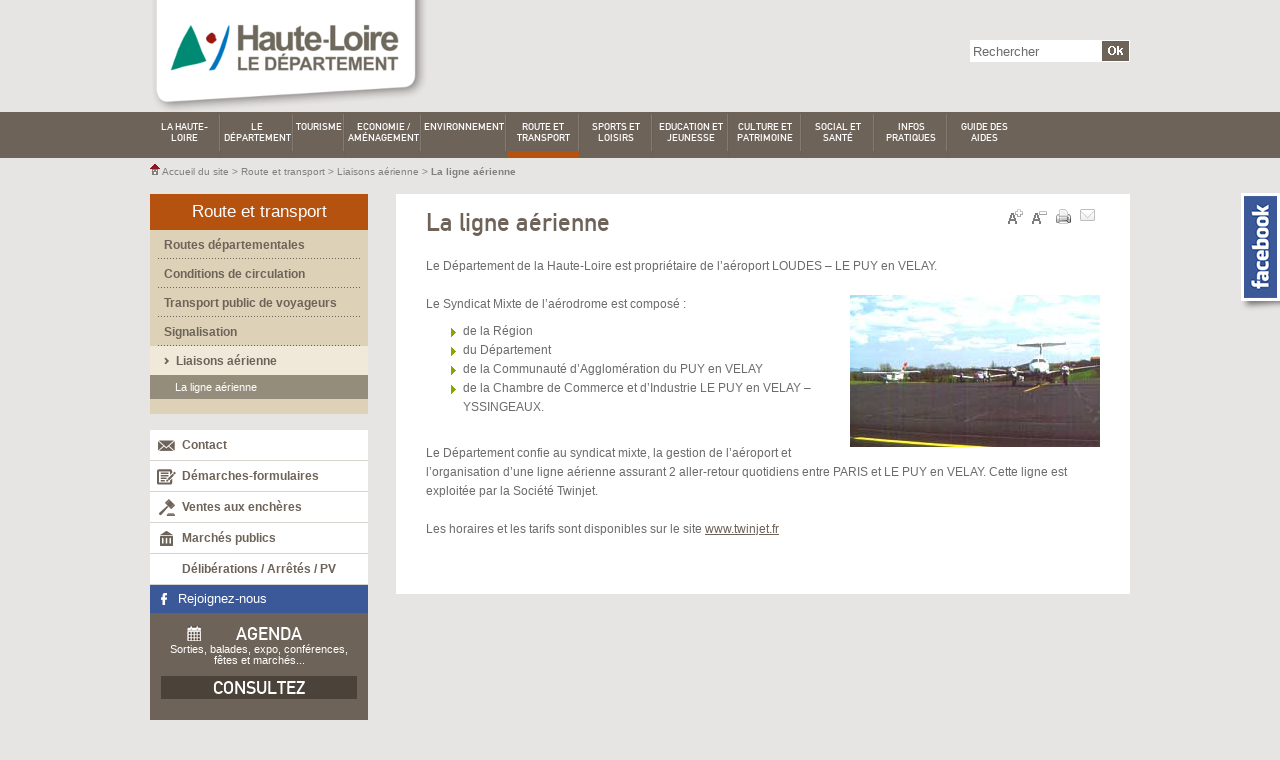

--- FILE ---
content_type: text/html; charset=utf-8
request_url: https://www.hauteloire.fr/La-ligne-aerienne.html
body_size: 4776
content:

<!DOCTYPE html PUBLIC "-//W3C//DTD XHTML 1.0 Transitional//EN" "http://www.w3.org/TR/xhtml1/DTD/xhtml1-transitional.dtd">
<html xmlns="http://www.w3.org/1999/xhtml" xml:lang="fr" lang="fr" dir="ltr">
<head>
<title>La ligne aérienne - Département 43 : Culture, sports et loisirs, économie et tourisme en Haute Loire - Conseil général 43 </title>
<meta name="description" content="Le D&#233;partement de la Haute-Loire est propri&#233;taire de l&#39;a&#233;roport LOUDES &#8211; LE PUY en VELAY. Le Syndicat Mixte de l&#39;a&#233;rodrome est compos&#233; : de la R&#233;gion (...)" />
<meta http-equiv="Content-Type" content="text/html; charset=utf-8" />
<meta name="author" content="Trenta, Axome" />
<meta name="verify-v1" content="bwV9ZD45ZClsIGTOqJEAJHCmh7ybMIzsLx4woqOG8w8" />
<meta name="google-site-verification" content="bwV9ZD45ZClsIGTOqJEAJHCmh7ybMIzsLx4woqOG8w8" />
<link rel="shortcut icon" href="sites/cg43/axome/favicon.ico" type="image/x-icon" />
<link rel="alternate" type="application/rss+xml" title="Syndiquer tout le site" href="http://feeds.feedburner.com/cg43" />
<link rel="stylesheet" href="https://www.hauteloire.fr/spip.php?page=css" type="text/css" media="projection, screen, tv" />
<link rel="stylesheet" href="sites/cg43/axome/css/impression.css" type="text/css" media="print" />

<script src="sites/cg43/axome/javascript/jquery.js" type="text/javascript"></script>

<script src="prive/javascript/jquery.form.js" type="text/javascript"></script>

<script src="prive/javascript/ajaxCallback.js" type="text/javascript"></script>
<!-- insert_head -->
<link rel="stylesheet" href="plugins/Lecteur_multimedia/player.css" type="text/css" media="all" />
<!-- Player JS -->
<script type="text/javascript" src="plugins/Lecteur_multimedia/soundmanager/soundmanager2.js"></script><script type="text/javascript"><!--
var musicplayerurl="";
var key_espace_stop = true;
var image_play="plugins/Lecteur_multimedia/images/playl.gif";
var image_pause="plugins/Lecteur_multimedia/images/pausel.gif";
soundManager.url = "plugins/Lecteur_multimedia/soundmanager/soundmanager2.swf";
soundManager.nullURL = "plugins/Lecteur_multimedia/soundmanager/null.mp3";
var videoNullUrl = "null.flv";
var DIR_PLUGIN_PLAYER = "plugins/Lecteur_multimedia/";//--></script>
<script type="text/javascript" src="plugins/Lecteur_multimedia/javascript/jscroller.js"></script>
<script type="text/javascript" src="plugins/Lecteur_multimedia/player_enclosure.js"></script>
<link rel='stylesheet' href='https://www.hauteloire.fr/spip.php?page=newsletter_styles.css' type='text/css' media='all' />
<link rel='stylesheet' href='https://www.hauteloire.fr/spip.php?page=forms_styles.css' type='text/css' media='all' />
<script src="plugins/meerkat_nocookie/js/jquery.meerkat.1.0.js" type="text/javascript"></script><link rel="stylesheet" href="plugins/meerkat_nocookie/css/meerkat.css" type="text/css" media="all" />
<script src='https://www.hauteloire.fr/plugins/thickbox2/javascript/thickbox.js' type='text/javascript'></script>
<link rel="stylesheet" href="https://www.hauteloire.fr/plugins/thickbox2/thickbox.css" type="text/css" media="projection, screen, tv" />
<script type="text/javascript"><!--
// Inside the function "this" will be "document" when called by ready() 
// and "the ajaxed element" when called because of onAjaxLoad 
var init_f = function() {
	if (jQuery("a.thickbox,a[type='image/jpeg'],a[type='image/png'],a[type='image/gif']",this).addClass("thickbox").size()) {
		TB_chemin_animation = "https://www.hauteloire.fr/plugins/thickbox2/circle_animation.gif";
		TB_chemin_close = "https://www.hauteloire.fr/plugins/thickbox2/close.gif";
		TB_chemin_css = "https://www.hauteloire.fr/plugins/thickbox2/thickbox.css";
		TB_init(this);
	};
}
//onAjaxLoad is defined in private area only
if(typeof onAjaxLoad == "function") onAjaxLoad(init_f);
if (window.jQuery) jQuery(document).ready(init_f);
// --></script><script src="https://www.hauteloire.fr/plugins/auto/fancybox/spip20/javascript/jquery.fancybox-1.2.6.js" type="text/javascript"></script><script src="https://www.hauteloire.fr/plugins/auto/fancybox/javascript/fancybox.js" type="text/javascript"></script>
<script type="text/javascript">/* <![CDATA[ */
// fontion callback lancee a l affichage de la box
var fancyonshow=function() {
	showlongdesc(this);
	hideembed();
}
// fontion callback lancee a la fermeture de la box
var fancyonclose=function() {
	showembed();
}
var fb_selecteur_galerie="#documents_portfolio .fancybox, .documents_portfolio .fancybox";
var fb_selecteur_commun=".fancybox";
var fb_selecteur_frame=".iframe";
var fb_commun_options = {
	"padding": 10,
	"imageScale": true,
	"overlayShow": true,
	"overlayOpacity": 0.3,
	"enableEscapeButton": true,
	"showCloseButton": true,
	"hideOnOverlayClick": true,
	"hideOnContentClick": false,
	"centerOnScroll": true,
	"frameWidth": 425,
	"frameHeight": 355,
	"callbackOnShow": fancyonshow,
	"callbackOnClose": fancyonclose
};
var fb_frame_options = {
	"frameWidth": 600,
	"frameHeight": 700,
	"padding": 10,
	"imageScale": true,
	"overlayShow": true,
	"overlayOpacity": 0.3,
	"centerOnScroll": true,
	"hideOnContentClick": false
};
if (window.jQuery)
(function($){if(typeof onAjaxLoad == "function") onAjaxLoad(fancy_init);
	$(fancy_init);
 })(jQuery);
/* ]]> */</script><link rel="stylesheet" href="https://www.hauteloire.fr/plugins/auto/fancybox/styles/jquery.fancybox.css" type="text/css" media="all" />
<script src="sites/cg43/axome/js/jquery.moodular.js" type="text/javascript"></script>
<script src="sites/cg43/axome/js/jquery.moodular.effects.js" type="text/javascript"></script>
<script src="sites/cg43/axome/js/jquery.moodular.controls.js" type="text/javascript"></script>

<script src="sites/cg43/axome/js/axome.js" type="text/javascript"></script>

<!-- Google tag (gtag.js) -->
<script async src="https://www.googletagmanager.com/gtag/js?id=G-G04RG214FZ"></script>
<script>
    window.dataLayer = window.dataLayer || [];
    function gtag(){dataLayer.push(arguments);}
    gtag('js', new Date());
    gtag('config', 'G-G04RG214FZ');
</script></head>

<body class="page_article">
<div class="fond">
<div id="conteneur">

	<div id="haut"><a rel="start home" href="https://www.hauteloire.fr/" title="Accueil du site" id="logo"><span>Département 43&nbsp;: Culture, sports et loisirs, économie et tourisme en Haute Loire - Conseil général 43 </span></a>

<div id="haut_droit">
	
	<div class="recherche"><div class="formulaire_spip formulaire_recherche" id="formulaire_recherche">
<form action="https://www.hauteloire.fr/spip.php?page=recherche" method="get"><div>
	<input name="page" value="recherche" type="hidden" />
	
	<label for="recherche">Rechercher&nbsp;:</label>
	<input type="text" class="text" size="10" name="recherche" id="recherche" value="Rechercher" onfocus="this.value='';" accesskey="4" />
	<input type="submit" id="bt_recherche" title="Rechercher" value="OK" />
</div></form>
</div>
</div>
</div>

<div style="clear:both; "></div>

<div id="menu_principal">
<ul>


	
	<li class="menu10  "><a href="-La-Haute-Loire-.html"  title="La Haute-Loire">La Haute-Loire</a></li>
	
	<li class="menu11  "><a href="-Le-Conseil-General-.html"  title="Le Département">Le Département</a></li>
	
	<li class="menu2  "><a href="-Tourisme-.html"  title="Tourisme">Tourisme</a></li>
	
	<li class="menu3  "><a href="-Economie-CG2D-.html"  title="Economie / Aménagement">Economie / Aménagement</a></li>
	
	<li class="menu4  "><a href="-Environnement-.html"  title="Environnement">Environnement</a></li>
	
	<li class="menu5   menu_active_oui "><a href="-Route-et-transport-.html"  title="Route et transport">Route et transport</a></li>
	
	<li class="menu6  "><a href="-Sport-et-loisirs-.html"  title="Sports et loisirs">Sports et loisirs</a></li>
	
	<li class="menu7  "><a href="-Education-et-jeunesse-.html"  title="Education et jeunesse">Education et jeunesse</a></li>
	
	<li class="menu8  "><a href="-Culture-et-patrimoine-.html"  title="Culture et patrimoine">Culture et patrimoine</a></li>
	
	<li class="menu9  "><a href="-Social-et-sante-.html"  title="Social et santé">Social et santé</a></li>
	
	<li class="menu58  "><a href="-Infos-Pratiques-.html"  title="Infos Pratiques">Infos Pratiques</a></li>
	
	<li class="menu96 last_item "><a href="-Guide-des-aides-.html"  title="Guide des aides">Guide des aides</a></li>
	

</ul>
</div>

<div style="clear:both; "></div></div>

	
    <div id="page">
    <div id="page2">
	
	<div id="hierarchie">

	<a href="https://www.hauteloire.fr/"><img src="sites/cg43/axome/images/homecg43.gif" alt ="Accueil du site" /> Accueil du site</a> &gt; <a href="-Route-et-transport-.html">Route et transport</a> &gt; <a href="-Liaisons-aerienne-et-ferroviaire-.html">Liaisons aérienne</a> &gt; <strong class="on">La ligne aérienne</strong>
	</div>

    <div id="gauche">
    	<h2>Route et transport</h2><div class="fond_menu_gauche"><ul class="navlist"><li><div class="sep_menu"><a href="Routes-departementales.html" class="active">Routes départementales</a></div></li><li><div class="sep_menu"><a href="Conditions-de-circulation.html" class="active">Conditions de circulation</a></div></li><li><div class="sep_menu"><a href="Transport-public-de-voyageurs.html" class="active">Transport public de voyageurs</a></div></li><li><div class="sep_menu"><a href="Signalisation.html" class="active">Signalisation</a></div></li><li><div class="sep_menu"><a href="Liaisons-aerienne-et-ferroviaire.html" class="active_oui">Liaisons aérienne</a></div><ul class="navlist"><li><div class="sep_menu"><a href="La-ligne-aerienne.html" class="active_oui">La ligne aérienne</a></div></li></ul></li></ul></div>
    	<ul id="outils">
	
		
		<li class="outil1"><a href="Formulaire-de-contact.html">Contact</a></li>
		
	
		
	
		
		<li class="outil7"><a href="Demarches-et-formulaires.html">Démarches-formulaires</a></li>
		
	
		
		<li class="outil30"><a href="Site-de-vente-aux-encheres-du.html">Ventes aux enchères</a></li>
		
	
		
		<li class="outil39"><a href="Les-marches-publics.html">Marchés publics</a></li>
		
	
		
		<li class="outil43"><a href="Instagram-du-Departement.html">Délibérations / Arrêtés / PV</a></li>
		
	
	</ul>
	
	<a id="facebook_home" href="https://www.facebook.com/pages/D%C3%A9partement-de-la-Haute-Loire/1437649843129401" target="_blank">
		<img src="sites/cg43/axome/images/F-bg-bleu.gif" alt="facebook" />
		<span>Rejoignez-nous</span>
	</a>
	
	<div id="agenda">
		<span class="title">Agenda</span>
		<div>Sorties, balades, expo, conférences, fêtes et marchés...</div>
		<a href="http://www.auvergnevacances.com/index.php/je-recherche/fetes-et-evenements.html" target="_blank">Consultez</a>
	</div>    </div>
    
    <div id="centre">
		
		<div id="toolbar">
			<a href="#" id="tool_typo_up" title="augmenter la taille du texte"><span>augmenter la taille du texte</span></a>
			<a href="#" id="tool_typo_down" title="r&eacute;duire la taille du texte"><span>r&eacute;duire la taille du texte</span></a>
			<a href="#" id="tool_print" title="imprimer" onclick="window.print();" ><span>imprimer</span></a>
			<a href="mailto:?subject=La ligne aérienne&amp;body=https://www.hauteloire.fr/La-ligne-aerienne.html" title="envoyer a un ami"><img src="sites/cg43/axome/images/send.gif" alt="send" /></a>  	
		</div>


		<h1>La ligne aérienne</h1>
		
        <div class="surlignable contenu_article">
			
			
			
			
				
				
				
			
				

				<div class="texte_article entry-content">Le Département de la Haute-Loire est propriétaire de l’aéroport LOUDES – LE PUY en VELAY.
<br />
<br /><span class='spip_document_676 spip_documents spip_documents_right' style='float:right;'><img src='sites/cg43/local/cache-vignettes/L250xH152/aeroport-haute-loire-7abe4.jpg' width='250' height='152' alt="A&#233;roport de Loudes" title="A&#233;roport de Loudes" style='height:152px;width:250px;' /></span>Le Syndicat Mixte de l’aérodrome est composé&nbsp;:
<br />
<ul class="spip"><li> de la Région</li><li> du Département</li><li> de la Communauté d’Agglomération du PUY en VELAY</li><li> de la Chambre de Commerce et d’Industrie LE PUY en VELAY – YSSINGEAUX.</li></ul><br />Le Département confie au syndicat mixte, la gestion de l’aéroport et l’organisation d’une ligne aérienne assurant 2 aller-retour quotidiens entre PARIS et LE PUY en VELAY. Cette ligne est exploitée par la Société Twinjet.
<br />
<br />Les horaires et les tarifs sont disponibles sur le site <a href='http://www.twinjet.fr' class='spip_out' rel='external'>www.twinjet.fr</a>
</div>

				
				
				

				
					
						
					
				
				
			
			
			
			
		</div>




		
		
		<div id="axome-partage">
			<!-- AddThis Button BEGIN -->
			<div class="addthis_toolbox addthis_default_style addthis_16x16_style">
			<a class="addthis_button_facebook"></a>
			<a class="addthis_button_twitter"></a>
			<a class="addthis_button_google_plusone_share"></a>
			<a class="addthis_button_email"></a>
			<a class="addthis_button_compact"></a><a class="addthis_counter addthis_bubble_style"></a>
			</div>
			<script type="text/javascript">
				var addthis_config = addthis_config||{};
				addthis_config.data_track_addressbar = false;
				addthis_config.data_track_clickback = false;
			</script>
			<script type="text/javascript" src="//s7.addthis.com/js/300/addthis_widget.js#pubid=axome"></script>
			<!-- AddThis Button END -->
			<div class="nettoyeur"></div>
		</div>


        
        
        
        
	</div>

	
	<div class="nettoyeur"></div>

	</div><!--#page2-->
	</div><!--#page-->

</div></div>
<div id="pied">
<a href='Credits-et-Mentions-legales.html' class='spip_in'>&copy; Département de la Haute-Loire - mentions légales</a>


 | <a href="Plan-d-acces-au-Departement-de-la.html">Plan d&#8217;accès au Département de la Haute-Loire et coordonnées</a>

 | <a href="https://www.hauteloire.fr/spip.php?page=plan&amp;id_secteur=1">Plan du site</a>
 | <a href="http://feeds.feedburner.com/cg43" target="_blank">
 	<img src="sites/cg43/axome/images/picto-rss.png" alt="rss" />&nbsp; Flux RSS
   </a>
 | <a href="https://www.facebook.com/pages/D%C3%A9partement-de-la-Haute-Loire/1437649843129401" target="_blank">
 	<img src="sites/cg43/axome/images/F.gif" alt="facebook" />&nbsp; Rejoignez-nous sur Facebook
   </a>
</div>

<a class="invisible" href="http://www.axome.com" title="cr&eacute;ation de sites internet Saint-Etienne">r&eacute;alisation internet axome</a>
<!-- SPIP-CRON --><div style="background-image: url('https://www.hauteloire.fr/spip.php?action=cron');"></div>


<a target="_blank" href="https://www.facebook.com/pages/D%C3%A9partement-de-la-Haute-Loire/1437649843129401" id="bt_fb">
	<img src="sites/cg43/axome/images/F-droite.png" alt="facebook" />
</a><script type="text/javascript">
var gaJsHost = (("https:" == document.location.protocol) ? "https://ssl." : "http://www.");
document.write(unescape("%3Cscript src='" + gaJsHost + "google-analytics.com/ga.js' type='text/javascript'%3E%3C/script%3E"));
</script>
<script type="text/javascript">
var pageTracker = _gat._getTracker("UA-9920186-14");
pageTracker._initData();
pageTracker._trackPageview();
</script></body>
</html>



--- FILE ---
content_type: text/css;charset=UTF-8
request_url: https://www.hauteloire.fr/spip.php?page=css
body_size: 7758
content:

@font-face {
    font-family: 'dinschriftregular';
    src: url(?#iefix) format('embedded-opentype'),
         url(sites/cg43/axome/polices/titre-webfont.woff) format('woff'),
         url(sites/cg43/axome/polices/titre-webfont.ttf) format('truetype'),
         url(sites/cg43/axome/polices/titre-webfont.svg#dinschriftregular) format('svg');
    font-weight: normal;
    font-style: normal;

}

html { font-size: 100%; }

body {
	margin: 0; padding: 0;
	font-size: 0.8125em; /* taille en pixel ÷ 16 = 0.8125em / a 0.75em probleme avec le gras*/
	font-family: Arial, sans-serif;
	color: #6c6c6c;
	background: #e7e5e3 url(sites/cg43/axome/images/bg.png) repeat-x;
}


.spip-admin-float { right:42%!important; }

.clearfix:after {
	content: ".";
	display: block;
	clear: both;
	visibility: hidden;
	line-height: 0;
	height: 0;
}

.clearfix {
	display: inline-block;
}

html[xmlns] .clearfix {
	display: block;
}

* html .clearfix {
	height: 1%;
}


/************************************
*	GENERAL
*************************************/

h1,h2,h3,h4,h5,h6 { margin: 0; padding: 0; font-weight: normal; font-size: 1em; }
h1 { font-size: 25px; line-height:28px; padding-bottom: 20px; color:#6E6359; font-family: 'dinschriftregular';
font-weight:normal;   }
h2 { font-size: 17px; font-weight: normal; }
h3 { font-size: 1.20em; font-weight: bold; }

a { color: #6e6359; text-decoration: underline; }
a:focus,a:hover,a:active { color: #533F2D; text-decoration: none; }

strong { font-weight: bold; }
em { font-style: italic; }
small { font-size: 0.90em; color: #666; }
sup, sub { font-size: .8em; font-variant: normal; }
a span { display: none; }

/* général spip */

h3.spip { text-align: center; margin: 0; padding: 20px 0 8px 0; font-size: 1.3em; font-weight: bold; }
h4 { font-size: 1.2em; font-weight: bold; color:#9D9787; margin:20px 0 12px 0; }
h5 { font-size: 1.1em; font-style: italic; font-weight: bold; padding-left:20px; color:#6E6359; margin:20px 0 12px 0;  }


#diaporama h4 { margin: 0; padding: 0; font-weight: normal; font-size: 1em; }

hr.spip { margin: 2em auto; }
ul.spip { padding-left: 25px; margin:8px 0; }
ul.spip li { background : transparent url(sites/cg43/axome/images/puce.gif) no-repeat 0 6px; padding-left: 12px; }
ol.spip { list-style: decimal; }
.nettoyeur { clear: both; overflow: hidden; height: 0; margin: 0; padding: 0; border: 0; line-height: 1px; font-size: 1px; }
.invisible { position: absolute; top: -3000em; height: 1%; }

div#logo_article {	float: right;	padding: 0 0 4px 8px; }
div#logo_article img { padding: 1px; }


/************************************
*	STRUCTURE
*************************************/

div.fond {	width: 980px;	margin: 0 auto; background: transparent url(sites/cg43/axome/images/haut.png) no-repeat; padding-bottom: 15px; }
div#page {  }
div#haut {	height: 158px;	overflow: hidden; }

a#logo {	display: block;	height: 112px; width:820px; float:left; }
#haut_droit {	display: block;	height: 110px; width:160px; float:left; }


#parfum {
	display: block;
	text-decoration: none;
	height: 41px;
	margin-bottom: 12px;
	background: transparent url(sites/cg43/axome/images/parfum.png) no-repeat right top;
}
#parfum span {
	display: none;
}


#espace_presse { color:#fff; display:none; padding-bottom:6px; height:20px; margin-bottom:29px; background: transparent url(sites/cg43/axome/images/triangle-orange.png) no-repeat center bottom; }
#espace_presse span { background-color:#ff7900; display:block; text-align:center; line-height:20px; height:20px; color:#fff; font-size:0.9em;   }


#haut_droit .recherche { border:0; padding:0; margin-top: 40px;}
#haut_droit div.recherche input#recherche { margin-right:0; width:125px; border-color:#fff; }
#haut_droit div.recherche .formulaire_spip {
	margin-bottom: 0;
}


div#gauche {	float: left;	width: 218px; padding-right: 3px; /*border-right: 1px solid #cbcbcb;*/ }

div#centre {	float: left;	width: 674px; padding: 15px 30px 30px 30px; margin-left:25px; background-color:#fff; }


div#droite {	float: right;	width: 195px; }
div#droite a#logo_partenaires { display: block; clear: both; }



/************************************
*	NEW SOMMAIRE
*************************************/
.row { width:clear:both; width:980px; margin-bottom:16px; }
.span4 { width:322px; margin-right:7px; float:left; }
.span4.last { margin-right:0; }

#slider { width:805px; float:left; margin-right:15px; height:300px; position:relative;  }
#moodular { margin:0; padding:0; width:500px; height:300px; overflow:hidden; }
#moodular li { width:500px; height:300px; float:left;   }
#anchor { width:320px; height:300px; position:absolute; top:0; right:0; z-index:99; }
#moodular_anchor { margin:0; padding:0; }
#moodular_anchor li { margin-left:15px; padding:10px 15px; width:275px; height:48px; background-color:#fff; border-bottom:1px solid #e5e3e3; color:#6e6359;  }
#moodular_anchor li a { text-decoration:none; color:#6e6359;   }
#moodular_anchor li strong {
text-transform:uppercase; display:block; font-weight:normal!important; 	font-family: 'dinschriftregular'; font-size:15px;
line-height:15px; padding-bottom:4px;
}


#moodular_anchor li.active {
	margin-left:5px; width:285px; color:#fff; box-shadow:5px 5px 10px rgba(0, 0, 0, 0.4);  position:relative;
}
#moodular_anchor li.active .arrow {
	background-repeat:no-repeat; background-position:left center; width:11px; height:13px; position:absolute; left:-6px; top:29px;
}
#moodular_anchor li.active a { color:#fff; }





#partenaires .content { padding-left:0; padding-right:0; height:70px; }
#partenaires ul { margin:0; padding:0; width:930px; height:70px; list-style:none; overflow: hidden; }
#partenaires ul li { float:left; width: 155px;  margin:0; height:70px; text-align:center;  overflow: hidden; }
#partenaires .moodular_wrapper { float:left;  width:930px; }
#partenaires_prev, #partenaires_next {
	float:left; width:25px; background:url(sites/cg43/axome/images/fleche-gauche.png); height:70px; display:block; background-repeat:no-repeat; background-position:center center;
}
#partenaires_next { background-image:url(sites/cg43/axome/images/fleche-droite.png); }
#partenaires_prev span, #partenaires_next span { display:none;  }




#btn_actus {
 color:#fff; text-decoration:none; display:block; line-height:24px; height:24px;
 margin-left:15px;  padding-left:24px;
 background: #6e6359 url(sites/cg43/axome/images/fleche-blanche.png) no-repeat 16px center;
}
#btn_actus:hover {
 background-color: #4b4239;
}

#outils_agenda  {  box-shadow:0 0 10px rgba(0, 0, 0, 0.4); }
#outils {	margin:0; padding:0; }
#outils li {
	height:26px; font-size:12px; line-height:13px;
	padding:2px 10px 2px 32px!important; border-bottom:1px solid #d7d4d0;
	background-repeat:no-repeat;
	background-position:7px center;
}

#gauche #outils { margin-top:16px; background-color:#fff; }
#gauche.only_outils #outils { margin-top:0; }


.outil39 { background-image:url(sites/cg43/axome/images/picto-marches-publics.png); }
.outil1 { background-image:url(sites/cg43/axome/images/picto-contact.png); }
.outil24 { background-image:url(sites/cg43/axome/images/picto-newsletter.png); }
.outil7 { background-image:url(sites/cg43/axome/images/picto-demarches.png); }
.outil30 { background-image:url(sites/cg43/axome/images/picto-encheres.png); }



#outils li a {text-decoration:none; font-weight:bold;  }



#agenda .title {
 font-family: 'dinschriftregular'; text-transform:uppercase;
 font-size:18px; padding-left:20px;
}
#agenda div { line-height:11px; }
#agenda {
height:107px;
padding-top:43px;
background: transparent url(sites/cg43/axome/images/agenda_home.png) no-repeat 37px 13px;
background-color:#6e6359; padding:10px 11px 0 11px; color:#fff; text-align:center; font-size:11px;
}
#agenda a {
	margin-top:10px;
	display:block; padding:1px 6px;  text-transform:uppercase; color:#fff;
	 text-decoration:none; font-family: 'dinschriftregular'; font-size:18px;
	background: #4b4239 url(sites/cg43/axome/images/fleche-blanche.png) no-repeat 120px center;
}
#gauche #agenda a { background-image:none; }
#agenda a:hover {
background-color: #392E23;
}

#outils_agenda { width:160px; float:left; height:300px;  }




.home_block { background-color:#fff;   }
#jeu_mag_ecouter .home_block {  height:238px;  }
#jeu_mag_ecouter .home_block p {  margin-top:0;  }

.home_block ul.spip {   }
.home_block ul.spip li {  background:transparent; padding-left:0; }
.home_block ul.spip li a {
	background: #4B4239 url(sites/cg43/axome/images/fleche-blanche.png) no-repeat scroll 11px center;
    color: #FFFFFF;
    display: block;
    font-family: 'dinschriftregular';
    font-size: 14px;
    margin-top: 6px;
    padding: 4px 0 4px 22px;
    text-decoration: none;
    text-transform: uppercase;
}
.home_block ul.spip li a:hover {
	background-position:13px center;
}
.home_block  .spip_logos { float:left; margin-right:20px;  }
.content_txt { float:left; width:141px; }



.home_block .title {
	display:block; height:34px; line-height:34px; padding-left:34px;
	text-transform:uppercase; color:#fff; font-family: 'dinschriftregular'; color:#fff;
	font-size:20px;
}
.home_block .content { background:url(sites/cg43/axome/images/triangle-orange.png) no-repeat center top; padding:18px;  }
.home_block .content ul { margin:0; padding:0;  }

#hl_magazine .title { background:#99121a url(sites/cg43/axome/images/picto-magazine.png) no-repeat 7px center; }
#hl_magazine .content { background-image:url(sites/cg43/axome/images/triangle-rouge.png); }
#hl_magazine  ul.spip li a { background-color:#99121a;  }


#ecouter .title {  background:#008671 url(sites/cg43/axome/images/picto-photo.png) no-repeat 7px center;}
#ecouter .content { background-image:url(sites/cg43/axome/images/triangle-vert.png); }
#ecouter  ul.spip li a { background-color:#008671;  }
#ecouter  img { margin-top:6px;   }



#ecouter .content_intro ul, #ecouter .content_txt p { display:none;  }





#concours .title {  background:#0e7cbd url(sites/cg43/axome/images/picto-concours.png) no-repeat 7px center;}
#concours .content { background-image:url(sites/cg43/axome/images/triangle-bleu.png); padding:0; height:204px;   }
#concours .content a { display:block;  height:144px; width:322px; text-decoration:none; padding-top:60px;  }
#concours .content a span {
	display:block; text-decoration:none; background-color:#0E7CBD; color:#fff; text-transform:uppercase;
	font-family:'dinschriftregular'; padding:6px 12px;  margin-left:40px;
}




#partenaires .title { background-color:#6e6359; }
#partenaires .content { background-image:url(sites/cg43/axome/images/triangle-marron.png); }




/************************************
*	FOOTER
*************************************/

#pied {
	clear: both;
	margin: 0;
	padding: 12px;
	height: 40px;
	text-align: center;
	font-size: 0.85em;
	color: #fff;
	background: #9d9787;
}
#pied a { color: #fff; text-decoration: none; padding: 0 3px; }
#pied a, #pied img { vertical-align:middle; }


/************************************
*	MENU PRINCIPAL
*************************************/
div#menu_principal { float: left; height: 44px; padding-top: 2px; }
div#menu_principal ul { padding: 0; margin: 0; }
div#menu_principal ul li {
float: left;
padding-right: 1px;
background: transparent url(sites/cg43/axome/images/sep.png) no-repeat right top;
}

div#menu_principal ul li a {
	float: left;
	display: block;
	text-align: center;
	font-size: 10px;
	padding: 7px 2px 0 2px;
	height: 30px;
	max-width: 68px;
	text-decoration: none;
	color: #fff;
	text-transform: uppercase;
	border-bottom: 10px solid #6E6359;
    font-family: 'dinschriftregular';
}

div#menu_principal ul li.menu3 a { max-width:72px; }
div#menu_principal ul li.menu4 a { max-width:80px; }
div#menu_principal ul li.menu7 a { max-width:71px; }





div#menu_principal ul li.menu10 a { padding-left:0; }
div#menu_principal ul li.last_item, div#menu_principal ul li.menu96 { background: none; }
div#menu_principal ul li.last_item a, div#menu_principal ul li.menu96 a { padding-right: 0; }

div#menu_principal ul li a:hover, div#menu_principal ul li.menu_active_oui a { border-bottom: 10px solid #86a804; }



/************************************
*	MENU GAUCHE
*************************************/
.fond_menu_gauche { background-color: #ddd1b7; padding-bottom: 15px; }
#gauche h2 { color:#fff; background-color: #86a804; text-align: center; padding: 8px 0; }
#gauche .fond_menu_gauche ul { margin: 0; padding: 0; list-style: none; }
#gauche .fond_menu_gauche ul li { margin: 0; padding: 0;   }
#gauche .fond_menu_gauche ul li a { display: block; text-decoration:none; font-size:0.9em; font-weight:bold; padding: 8px 5px 8px 14px; background: transparent url(sites/cg43/axome/images/sep2.png) no-repeat center bottom;}
#gauche .fond_menu_gauche ul li a.active_oui { padding-left: 26px; background: #f0e9da url(sites/cg43/axome/images/p.png) no-repeat 13px 10px; }
#gauche .fond_menu_gauche ul li ul li { background-color: #f0e9da; background-image: none; }
#gauche .fond_menu_gauche ul li ul li a {
	font-size: 0.85em;
	font-weight: normal;
	padding: 6px 5px 6px 25px;
}
#gauche .fond_menu_gauche ul li ul li a.active_oui { padding-left: 25px; background-image: none; background-color: #948d7b; color: #fff; }

#gauche .fond_menu_gauche ul li.cacher { display: none; }

/************************************
*	DROITE
*************************************/


a#marches_publics {
	/*	background: transparent url(sites/cg43/axome/images/marches_public.png) no-repeat center top;	*/
	display: block;
	height: 48px;;
}


a#jeu_festivals {
	display: block;
	height: 62px;
	background: transparent url(sites/cg43/axome/images/jeu_festivals.png) no-repeat center top;
}





/************************************
*	HOME
*************************************/

body#page_sommaire div#gauche { width: 251px; padding-right: 19px;}

body#page_sommaire div#centre { width: 498px; padding: 0; }


a.bt_tout { display: block; clear: both; height: 25px; margin-top: 12px; background: transparent url(sites/cg43/axome/images/btn.png) no-repeat right top; color: #fff; font-weight: bold; text-decoration: none; }
a.bt_tout span {
	display: block;
	text-align: center;
	float: right;
	width: 147px;
	padding-top: 4px;
}

div.boite_gauche {
	height: 322px;
	padding: 0 0 30px 0;
	background: transparent url(sites/cg43/axome/images/actu.png) no-repeat center top;
}

#evenements.boite_gauche { height: 160px; background: transparent url(sites/cg43/axome/images/evenements.png) no-repeat center top; }
#evenements .logo_actu a { padding:0!important; }


#gauche .boite_gauche ul li {
	background: transparent url(sites/cg43/axome/images/sep3.png) no-repeat center bottom;
	font-size: 0.85em;
	height: 102px;
	padding: 18px 0 6px 0;
	overflow: hidden;
	clear: both;
	line-height: 1.05em;
}

div.logo_actu { float: left; padding: 0 10px 20px 0; }
div.logo_actu img { border: 1px solid #ddd1b7; }
#gauche .boite_gauche ul li h3 { padding: 0; margin: 0; text-align: center; }
#gauche .boite_gauche ul li h3 a { color: #2f8d05; padding: 0; margin: 0;}
#gauche .boite_gauche ul li p { margin: 0; padding: 5px 0 0 0; text-align: center; }
#gauche .boite_gauche ul li p a { font-weight: normal; margin: 0; padding: 0; }



div#diaporama {
	width: 488px;
	height: 327px;
	border: 5px solid #6e6359;
	overflow: hidden;
	margin-bottom: 14px;
}

div#diaporama ul { margin: 0; padding: 0; }

div#diaporama ul li div.photo {
	width: 488px;
	height: 327px;
}

div#diaporama ul li div.spacer_diapo { height: 287px; }
div#diaporama ul li div.spacer_diapo a { display: block; height: 287px; }

div#diaporama ul li h4 {
	text-align: center;
	color: #fff;
	background-color: #222;
	height: 34px;
	padding-top: 8px;
	line-height: 1em;
}



div#magazine {
	float: left;
	width: 307px;
	height: 205px;
	background: #eeeeed url(sites/cg43/axome/images/mag.png) no-repeat;
}

div#mag_info { float: left; width: 144px; padding: 50px 0 0 20px; text-align: center; font-size: 0.85em; }
div#mag_info a { color: #07840c; font-weight: bold; }

div#mag_couv {
	float: left;
	width: 135px;
	height: 185px;
	padding: 12px 0 0 7px;
}



a#multimedia {
	display: block;
	float: right;
	width: 163px;
	height: 205px;
	background: transparent url(sites/cg43/axome/images/multimedia.png) no-repeat;
}




/************************************
*	CONTENU
*************************************/

#hierarchie { clear: both; font-size: 0.8em; height: 30px; padding-top: 6px; }
#hierarchie, #hierarchie a { color: #808080; text-decoration: none; }


div#toolbar {
	float: right;
	height: 18px;
	margin-left:20px;
}

div#toolbar a {
	display: block;
	float: left;
	width: 16px;
	height: 16px;
	margin: 0 4px;
}

div#toolbar a#tool_typo_up {	background: transparent url(sites/cg43/axome/images/picto_grand.png) no-repeat;}
div#toolbar a#tool_typo_down {	background: transparent url(sites/cg43/axome/images/picto_petit.png) no-repeat;}
div#toolbar a#tool_print { background: transparent url(sites/cg43/axome/images/picto_print.png) no-repeat; }

div#toolbar a#tool_typo_up:hover, div#toolbar a#tool_typo_down:hover, div#toolbar a#tool_print:hover {
	background-position: bottom left;
}



#axome-partage {
	clear: both;
	padding-top: 25px;
}
#axome-partage .addthis_toolbox { float: right; }


.chapo { margin-bottom: 1.50em; line-height: 1.40em; font-weight: bold; color: #669; }
.texte_article { line-height: 1.60em; }
.hyperlien { display: block; background: #EEE; padding: 0.50em 1em; font-weight: bold; color: #8B6F92; }
.ps { clear: both;	margin: 10px 40px;	border: 2px solid #bbb;	background-color: #eee;	padding: 10px 15px; }
.notes { clear: both; font-size: 0.90em; }

/* Pagination */
.pagination { clear: both; text-align: right; font-size: 0.90em; color: #666; }
.pagination .on { font-weight: bold; color: #666; }



/************************************
*	PORTFOLIO
*************************************/
#documents_portfolio { clear: both; margin: 2em auto; text-align: center; }
#documents_portfolio .spip_logos { margin: 6px 3px 0 3px; border: 4px solid #DDD; }
#documents_portfolio a.on .spip_logos { border-color: #F57900; }
#documents_portfolio a:focus .spip_logos, #documents_portfolio a:hover .spip_logos, #documents_portfolio a:active .spip_logos { border-color: #6E6359; }





#axome-slider { clear: both; height: 580px; position: relative; }
#axome-slider ul,
#axome-slider ul li { margin: 0; padding: 0; width: 674px; height: 580px; list-style: none; }
/*#axome-slider ul li div { width: 674px; height: 505px; }*/
#axome-slider ul { overflow: hidden; }
#axome-slider ul li { float: left; }
#axome-slider ul li strong { display: block; font-weight: normal; font-size: 18px; color: #6e6359; text-align: center; padding-top: 15px; }

#btns-axome-slide {
	position: absolute;
	width: 100%;
	z-index: 30;
}
#btns-axome-slide span {
	display: block;
	position: absolute;
	top: 160px;
	width: 32px;
	height: 84px;
	line-height: 84px;
	background-color: #ececec;
	font-size: 23px;
	cursor: pointer;
	text-align: center;
	font-family: 'dinschriftregular';
	font-weight: 600;
}
#btns-axome-slide span:hover {
	color: #fff;
	background-color: #ff7900;
}
#btns-axome-slide #bt-prev { left: 0; }
#btns-axome-slide #bt-next { right: 0; }



#miniatures { clear: both; }
#miniatures ul { width: 674px; height: 110px; list-style: none; overflow: hidden; display: block; margin: 0; padding: 0; }
#miniatures ul li { width: 168px; height: 110px; text-align: center; display: block; float: left; }
#miniatures ul li img { margin: 0 auto; display: block; margin: 0 auto; border: 3px solid #fff; }
#miniatures ul li.current img { border-color: #ff7900; }



/************************************
*	RECHERCHE
*************************************/

div.recherche {	height: 35px; border: 1px solid #fff; padding: 0 0 0 10px; margin: 0;  }
div.recherche label { display: none; }
div.recherche input#recherche { width: 130px; color: #6c6c6c; border: 1px solid #b7b2ad; padding: 2px; margin-right: 5px; height: 16px;}
div.recherche input#recherche, div.recherche input#bt_recherche { float: left; }

div.recherche input#bt_recherche {
	display: block;
	width: 29px;
	height: 22px;
	border: none;
	background: transparent url(sites/cg43/axome/images/btn_ok.gif) no-repeat;
	line-height: 0em;
	font-size: 0em;
	text-indent: -3000px;
	cursor: pointer;
}

div.articles ul { margin: 0; padding: 0;}
div.articles ul li { padding: 15px 5px; }
div.articles ul li h4 { font-size: 1.4em; font-weight: bold; }
div.articles ul li h4 a { text-decoration: none; color: #86a804; }






/************************************
*	AGENDA
*************************************/

p.affdate { margin: 0; padding: 0 0 8px 0; color: #aaa; font-size: 0.9em; }









/* plan */
body.page_plan #centre ul { margin: 0; padding: 0; }
body.page_plan #centre ul li {
	padding-top: 5px;
}
body.page_plan #centre ul li a { text-decoration: none; }
body.page_plan #centre ul li strong a { font-size: 1.2em; color: #9D9787; text-transform: uppercase; }

body.page_plan #centre ul li ul { padding: 4px 4px 10px 10px; background-color: #FDF9F0; margin-bottom: 15px; border: 2px solid #E3D9C1; }
body.page_plan #centre ul li ul li {  }
body.page_plan #centre ul li ul li strong a { font-size: 1em; color: #222; text-transform: none; }
body.page_plan #centre ul li ul li ul { margin: 0; padding: 0 0 15px 0; background-color: transparent; display: inline; border: none; }
body.page_plan #centre ul li ul li ul li { display: inline; font-size: 0.85em; }
body.page_plan #centre ul li ul li ul li a:hover { text-decoration: underline; }








address { text-align: center; color: #EB9305; margin:20px 0; }


.chapo {color:#6E6359; }

.lien_home { display:block; height:30px; }






body#page_sommaire #gauche ul li a{ background-image: none;  }


.spip_forms .spip_form_label_obligatoire { color: #C20A04!important; }
.spip_forms ul.choix_mots, .spip_forms ul.spip_form_choix_multiple, .spip_forms ul.spip_form_choix_unique {
width:auto!important;
 }



.erreur { font-size:1.1em; color:#C20A04 !important; display:block; }
/*
.contenu_article .spip_forms { font-size:20px; color:#C20A04 !important; }
*/




.spip_forms span.saisie_message_OK {
	display: block;
	text-align: center;
	font-size: 1.4em;
	font-weight: bold;
	color: #e30;
}






div#fancy_outer  { z-index:140!important; }
div#fancy_div { background:transparent!important; }






/* espace multimédia */

#choix-media { padding: 40px 0; text-align: center; }
#choix-media a {
	display: inline-block;
	width: 96px;
	height: 66px;
	background-position: center top;
	background-repeat: no-repeat;
	outline: none;
}
#choix-media a:hover,
#choix-media a.active { background-position: center bottom; }

#choix-media .photo { background-image: url(sites/cg43/axome/images/multimedia-menu-photo.png); }
#choix-media .video { background-image: url(sites/cg43/axome/images/multimedia-menu-video.png); }
#choix-media .audio { background-image: url(sites/cg43/axome/images/multimedia-menu-audio.png); }
#choix-media .tout { background-image: url(sites/cg43/axome/images/multimedia-menu-tout.png); }

#dylay > a {
	display: inline-block;
	width: 210px;
	padding: 0 7px;
	height: 222px;
	text-align: center;
	text-decoration: none;
}
#dylay .vignette {
	display: block;
	height: 127px;
	background-position: center top;
	background-repeat: no-repeat;
	border-top: 3px solid #fff;
	border-bottom: 3px solid #fff;
}
#dylay a:hover .vignette { border: 3px solid #ff7900; }

#dylay .titre {
	display: block;
	font-size: 13px;
	margin: 12px 0;
	padding: 0 22px;
	line-height: 1.15em;
	background: transparent url(sites/cg43/axome/images/multimedia-picto-photo.png) no-repeat;
}
#dylay .video .titre { background-image: url(sites/cg43/axome/images/multimedia-picto-video.png); }
#dylay .audio .titre { background-image: url(sites/cg43/axome/images/multimedia-picto-audio.png); }



a#bt_fb {
  display: block;
  position: fixed;
  right: 0;
  top: 191px;
  z-index: 40;
}
a#bt_fb:hover { right:-1px; }
#facebook_home { height:28px; line-height:28px; display:block; background:#3B5998; color:#fff; text-decoration:none;  }
#facebook_home img, #facebook_home span { float:left; display:block;  }
#facebook_home:hover span { text-decoration:underline; }

/* SPIP-STYLE                                                           */
/* Cette feuille contient les styles associes au code genere par SPIP.  */
/* Ces styles sont indispensables et doivent necessairement etre        */
/* definis pour le bon fonctionnement de vos squelettes.                */

ul, li {list-style-type: none;}

/* Citations, code et poesie */
blockquote.spip { margin: 2em 0; padding-left: 1em; border-left: 0.30em solid; }
blockquote.spip_poesie { margin: 2em 0; padding-left: 1em; border-left: 1px solid; font-family: Garamond, Georgia, Times, serif; }
blockquote.spip_poesie div { text-indent: -3em; margin-left: 3em; }

.spip_code, .spip_cadre { font-family: Courier, "Courier New", monospace; color: #036; }
.spip_cadre { width: 99%; background-color: #F4F8F8; border: 1px inset; }
div.spip_code, .spip_cadre { margin-bottom: 1em;  }

.spip_surligne { background: #FF6; }

/* Tableaux */
table.spip { clear: both; width: 80%; margin: 5px auto; border-collapse: collapse; border-spacing: 0; line-height: normal; }
table.spip caption { caption-side: top; text-align: center; margin-right: auto; margin-left: auto; font-weight: bold; }
table.spip tr.row_first { background: #948D7B; }
table.spip tr.row_first th strong { color:#fff; }
table.spip tr.row_odd {  }
table.spip tr.row_even {  }
table.spip td { padding: 4px 6px; text-align: left; border: 1px solid #6E6359; }
table.spip th { padding: 6px 8px; vertical-align: bottom; font-weight: bold; text-align: center; border: 1px solid #6E6359; }
table.spip td { vertical-align: top; }


.mef table.spip { clear: both; width: 100%; }
.mef table.spip tr.row_first { background: #fff; }
.mef table.spip td { border: 1px solid #fff!important; }
.mef table.spip th { border: 1px solid #fff!important; }

/* Logos, documents et images */
img, .spip_logos { margin: 0; padding: 0; border: 0; }
.spip_documents { text-align: center; line-height: normal; }
.spip_documents p { margin: 0.10em; padding: 0; }
.spip_documents strong { display: block; padding: 4px; width: 70%; margin: 0 auto;}
.spip_documents em { font-size: 0.9em; display: block; padding-top: 2px; width: 70%; margin: 0 auto; font-style: normal; }
.spip_documents_center { display: block; width: 100%; margin: 1em auto; }
.spip_documents_left { float: left; margin-right: 15px; margin-bottom: 5px; }
.spip_documents_right { float: right; margin-left: 15px; margin-bottom: 5px; }
.spip_doc_titre { margin-right: auto; margin-left: auto; font-weight: bold; font-size: 0.90em; }
.spip_doc_descriptif { clear: both; margin-right: auto; margin-left: auto; font-size: 0.90em; }

/* modeles par defaut */
.spip_modele { float: right; display: block; padding: 1em; border: 1px solid; width: 180px; }

/* Couleurs des liens de SPIP */
a.spip_note {} /* liens vers notes de bas de page */
a.spip_ancre {} /* liens internes a la page */
a.spip_in {} /* liens internes */
a.spip_out, a.spip_url {} /* liens url sortants */
a.spip_glossaire {} /* liens vers encyclopedie */
.on { font-weight: bold; } /* liens exposes */


ul fieldset { border:1px solid #E3D9C1!important; padding:20px!important; } 

/*  ------------------------------------------
/*  Habillage des formulaires
/*  ------------------------------------------ */
input, select, textarea { font-size: 100%; font-family: inherit; }


/* Structure generale des formulaires
----------------------------------------------- */
.formulaire_spip { clear: both; margin-bottom: 2em; padding: 0; border: 0; text-align: left; font-size: 1em; }
.formulaire_spip form { margin: 0; padding: 0; } /* Bug IE/Win */

/* Fieldset */
.formulaire_spip fieldset { clear: both; margin: 0 0 1em 0; padding: 0; border: 0; }
.formulaire_spip fieldset legend { margin: 0; padding: 0; font-size: 1.05em; font-weight: bold; background-color: #fff; color: #333; } /* Preciser la couleur des legend et du fond pour IE/Win */
.formulaire_spip fieldset fieldset { margin-top: 1em; }
.formulaire_spip fieldset fieldset legend { font-size: 1em; font-weight: normal; }

/* Explications */
.formulaire_spip .explication { margin: 0.50em 0; color: #444; }

/* Lignes */
.formulaire_spip ul { margin: 0; padding: 0; list-style: none; }
.formulaire_spip ul li { clear: both; margin: 0; padding: 0.50em 0; }

/* Labels */
.formulaire_spip label { display: block; text-align: left; color: #444; font-weight: bold; /* pour IE/Win */ position: relative;  }
.formulaire_spip li p { margin-top: 0; margin-bottom: 0; }

.formulaire_spip .choix label{display:inline;font-weight:normal;}
.formulaire_spip .choix input.radio,
.formulaire_spip .choix input.checkbox {width:auto;}


/* Champs de saisie */
.formulaire_spip input.text { width: 15em; border: 1px inset; }
.formulaire_spip textarea { width: 99%; border: 1px inset; }
.formulaire_spip select { width: 99%; }

/* Boutons */
.formulaire_spip .boutons { clear: both; margin: 0; padding: 0; text-align: right; }
.formulaire_spip .boutons input { margin-left: 1em; }
.formulaire_spip .boutons input, input.submit {}


/* Reponses, previsu et erreurs
----------------------------------------------- */

/* Champs obligatoires */
.formulaire_spip li.obligatoire {}
.formulaire_spip li.obligatoire label {}

/* Previsualisation du message */
.formulaire_spip fieldset.previsu { margin-bottom: 2em; padding: 1em; border: 2px dashed #F57900; }
.formulaire_spip fieldset.previsu legend { padding: 0 0.50em; font-weight: bold; color: #F57900; }
.formulaire_spip fieldset.previsu li { padding: 3px; border: none; }

/* Reponse du formulaire */
.reponse_formulaire { font-weight: bold; color: #e86519; font-size: 1.20em; }
fieldset.reponse_formulaire { border-color: #e86519; font-weight: normal; }
fieldset.reponse_formulaire.reponse_formulaire legend { color: #F57900; } /* Preciser la couleur des legend et du fond pour IE/Win */

/* * Erreurs */
.formulaire_spip li.erreur .erreur_message { display: block; color: #C30; font-weight: bold; }
.formulaire_spip li.erreur input.text, .formulaire_spip li.erreur textarea { background-color: #FCC; border-style: solid; border-color: #C30; }
.reponse_formulaire_erreur { margin: 0; color: #C30; font-weight: bold; }

/* * OK */
.reponse_formulaire_ok { margin: 0; color: #53AD20; font-weight: bold; }


/* Variantes et cas particuliers
----------------------------------------------- */

/* Barre de raccourcis typographiques */
table.spip_barre { width: 100%; }
table.spip_barre a img { background: #FFEE92; padding: 3px; border: 1px outset #D7D7C2; }
table.spip_barre a:focus img,
table.spip_barre a:hover img,
table.spip_barre a:active img { background: #FFF; border: 1px solid #CC9; }
table.spip_barre input.barre { width: 99%; background: transparent; border: 0; }

/* Formulaire de forum */
.formulaire_forum .saisie_titre input.text, .formulaire_forum .saisie_titre textarea { width: 98%; }

/* Selection des langues */
.formulaire_menu_lang { margin: 0; padding: 0; background: none; }

.spip_surligne {} /* Cf.: spip_style.css */

/* Choix des mots-clefs */
ul.choix_mots { display: block; margin: 0; padding: 0; list-style: none; }
ul.choix_mots li { clear: none; float: left; display: block; width: 30%; padding: 1%; }
ul.choix_mots li label { display: inline; font-weight: normal; }

.formulaire_spip .bugajaxie { display: none; } /* Bug IE/Win */

/* Formulaire de login dans une page */
.formulaire_login ul li {clear:left;}
.formulaire_login .editer_password .details {display:block;}
.formulaire_login #spip_logo_auteur {float:right;}



#moodular_anchor li.active.diapo_bleu { background-color:#0e7cbd; border-color:#0e7cbd; }
#moodular_anchor li.active.diapo_bleu .arrow {	background-image: url( sites/cg43/IMG/moton32.png ); }

#moodular_anchor li.active.diapo_cyan { background-color:#008671; border-color:#008671; }
#moodular_anchor li.active.diapo_cyan .arrow {	background-image: url( sites/cg43/IMG/moton33.png ); }

#moodular_anchor li.active.diapo_rouge { background-color:#99121a; border-color:#99121a; }
#moodular_anchor li.active.diapo_rouge .arrow {	background-image: url( sites/cg43/IMG/moton34.png ); }

#moodular_anchor li.active.diapo_vert { background-color:#60bb46; border-color:#60bb46; }
#moodular_anchor li.active.diapo_vert .arrow {	background-image: url( sites/cg43/IMG/moton35.png ); }


	#menu_principal li.menu2 a:hover,
	#menu_principal li.menu2.menu_active_oui a { border-color:#fabb00!important; }

	#menu_principal li.menu3 a:hover,
	#menu_principal li.menu3.menu_active_oui a { border-color:#005750!important; }

	#menu_principal li.menu4 a:hover,
	#menu_principal li.menu4.menu_active_oui a { border-color:#aab42a!important; }

	#menu_principal li.menu5 a:hover,
	#menu_principal li.menu5.menu_active_oui a { border-color:#b5520f!important; }

	#menu_principal li.menu6 a:hover,
	#menu_principal li.menu6.menu_active_oui a { border-color:#99121a!important; }

	#menu_principal li.menu7 a:hover,
	#menu_principal li.menu7.menu_active_oui a { border-color:#99121a!important; }

	#menu_principal li.menu8 a:hover,
	#menu_principal li.menu8.menu_active_oui a { border-color:#fabb00!important; }

	#menu_principal li.menu9 a:hover,
	#menu_principal li.menu9.menu_active_oui a { border-color:#0077aa!important; }

	#menu_principal li.menu10 a:hover,
	#menu_principal li.menu10.menu_active_oui a { border-color:#9c9687!important; }

	#menu_principal li.menu11 a:hover,
	#menu_principal li.menu11.menu_active_oui a { border-color:#9c9687!important; }

	#menu_principal li.menu58 a:hover,
	#menu_principal li.menu58.menu_active_oui a { border-color:#9c9687!important; }

	#menu_principal li.menu96 a:hover,
	#menu_principal li.menu96.menu_active_oui a { border-color:#9c9687!important; }



--- FILE ---
content_type: text/css;charset=UTF-8
request_url: https://www.hauteloire.fr/spip.php?page=newsletter_styles.css
body_size: 518
content:
.champ_newsletter{width:128px;border:1px solid #868686;margin:3px 0 0 3px;padding:1px 1px 1px 3px;height:14px;font-size:9px;float:left;}
.bouton_newsletter{border:1px solid #868686;padding:0px;margin:3px 0 0 3px;height:18px!important;width:34px;font-size:9px;color:#fff;cursor:pointer;font-weight:bold;float:left;overflow:hidden;background-color:#522C2B;}
.formulaire_newsletter fieldset{border:0;padding:0 0 0 30px;text-align:center;}
#newsletter{margin-left:30px;margin-top:10px;width:100%;}
.reponse_formulaire{display:block;color:#B80000;font-weight:bold;}
.forml{background-color:#fff!important;font-size:12px!important;}
fieldset{border:0!important;background-color:transparent!important;display:block;height:auto;}
legend{display:none;}
.formulaire_newsletter_complet{display:block;width:80%;border:0;padding:5px;margin:5px 5px 5px 100px;}
optgroup{color:#EF680C;}
option{color:#000!important;}
.label_contact{font-size:11px;display:block;width:190px;float:left;margin:0 0 0 0;}
.forml,textarea{font-size:10px;border:1px solid #ccc!important;font-family:Arial!important;}
.formulaire_newsletter_complet .bouton_valider{border:1px solid #563033;float:right;cursor:pointer;padding:.4em;background-color:#522C2B;font-weight:bold;font-size:1em;width:100px;color:#fff;margin:10px 70px 10px 0px;}
.formulaire_newsletter_article p{padding:5px 0 5px 0;}


--- FILE ---
content_type: text/css;charset=UTF-8
request_url: https://www.hauteloire.fr/spip.php?page=forms_styles.css
body_size: 2419
content:
.spip_forms form label{float:none;}
.spip_forms h2{margin:.2em;color:#543E29;}
.spip_forms{margin:0px;margin-bottom:16px;padding:6px;}
.spip_forms form{border:0;margin:0;padding:.5em 0 0 0;}
.spip_forms div.spip_descriptif{border:0;margin:0;clear:both;}
.spip_forms h3{float:none;text-align:left;}
.spip_forms legend{font-size:1.15em;padding:5px;}
.spip_forms .spip_form_champ{margin-bottom:0;display:block;clear:both;margin-top:1em;}
.spip_forms .spip_form_label{font-weight:bold;text-align:left;display:block;}
.spip_forms .spip_form_label label,.spip_forms .spip_form_label .label{text-align:left;font-weight:bold;}
.spip_forms .spip_form_label_obligatoire{font-weight:normal;font-style:italic;font-size:.8em;color:#FFEFB5;}
.spip_forms .obligatoire_oublie{color:red;}
.spip_forms .spip_form_label_details{display:block;font-style:italic;text-align:left;font-size:.9em;}
.spip_forms .spip_form_choix_multiple{display:block;}
.spip_forms .spip_form_choix_unique input,.spip_forms .spip_form_choix_unique input.fondo,.spip_forms .spip_form_choix_unique input.fondl{width:auto;}
.spip_forms .spip_form_choix_unique label{margin:0 0 5px 0;}
.spip_forms .spip_form_choix_multiple input,.spip_forms .spip_form_choix_multiple input.fondo,.spip_forms .spip_form_choix_multiple input.fondl,ul.choix_mots li input{width:auto;margin:0 5px 0 0;}
.spip_forms ul.choix_mots,.spip_forms ul.spip_form_choix_multiple,.spip_forms ul.spip_form_choix_unique{list-style:none;float:left;padding-left:5px;width:45%;}
.spip_forms .spip_sondage{margin:auto;}
.spip_forms .spip_form_erreur{font-weight:bold;color:red;}
.spip_forms .spip_form_ok{font-weight:bold;background:#262626;color:#F1F1F1;margin:1em 0 0 0;padding:.6em;}
.spip_forms .spip_form_ok a{color:#FFF9E2;}
.spip_forms .spip_form_ok a:hover{color:#DEB55E;}
.spip_forms .spip_form_ok_confirmation{display:block;}
.spip_forms .spip_sondage strong{display:block;clear:both;margin-left:5px;color:#494949;}
.spip_forms .spip_sondage .ligne_nom{width:19%;text-align:right;padding-right:1%;}
.spip_forms .spip_sondage .ligne_nom:after{content:":";}
.spip_forms .spip_sondage ligne.chiffres{color:#525252;}
.spip_forms .spip_sondage .ligne_barre{height:16px;background:url(ligne.gif) repeat-x;border:1px solid black;width:80%;}
.spip_forms .spip_sondage .sondage_table{display:table;width:100%;}
.spip_forms .spip_sondage .sondage_ligne{display:table-row;}
.spip_forms .spip_sondage .sondage_ligne > div{display:table-cell;vertical-align:middle;padding:2px;white-space:nowrap;}
.spip_forms .forml,.spip_forms .formo{width:85%;border-bottom:solid 1px #E2CEC1;border-right:solid 1px #E2CEC1;border-top:1px solid #AF896F;border-left:1px solid #AF896F;font-size:1em;padding:.25em;}
.spip_forms .forml,.spip_forms .fondl{background:#FFFDE7;color:#4A4336;width:85%;}
.spip_forms .formo,.spip_forms .fondo{background-color:white;color:#4A4336;width:85%;}
.spip_forms .champ_obli_oubli{border:2px solid red;}
.spip_forms form .forml-focus,.spip_forms form input.forml-focus:focus,.spip_forms form textarea.forml-focus:focus,.forml-focus{border-bottom:solid 1px #C9AB97;border-right:solid 1px #C9AB97;border-top:1px solid #81593E;border-left:1px solid #81593E;background:#FFF2C8;color:#433817;font-weight:normal;font-size:1em;padding:.25em;width:85%;}
.spip_forms form .formo-focus,.spip_forms form input.formo-focus:focus,.spip_forms form textarea.formo-focus:focus,.spip_forms .formo-focus{border-bottom:solid 1px #C9AB97;border-right:solid 1px #C9AB97;border-top:1px solid #81593E;border-left:1px solid #81593E;background:#FFF9EE;color:#433817;font-weight:normal;font-size:1em;padding:.25em;width:85%;}
.spip_forms form .champ_obli_oubli-focus,form input.champ_obli_oubli-focus:focus,form textarea.champ_obli_oubli-focus:focus{border-top:solid 2px #980F1B;border-left:solid 2px #980F1B;border-bottom:2px solid #F3192B;border-right:2px solid #F3192B;background:#FFF2C8;color:#4D161B;font-weight:normal;font-size:1em;padding:.25em;}
.spip_forms .spip_bouton{padding-right:14%;}
.spip_forms .spip_bouton input{border:none;cursor:pointer;padding:.4em;background:#F0E6DC;font-family:Verdana,Arial,Helvetica,sans-serif;font-weight:bold;font-size:1em;width:100px;color:#4A4336;}
.spip_forms fieldset{border:none;padding:.4em .4em .4em 1em;margin:.5em 0 .5em 0;}
.spip_forms a.resultats_sondage{display:block;float:right;background:#FFFBED;color:#444040;padding:.2em;border:1px solid #A07D7A;text-decoration:none;}
.spip_forms a.resultats_sondage:hover{background:#444040;color:#F8F5EC;text-decoration:none;}
.spip_forms p.spip_form_ok,.spip_forms p.spip_form_erreur,.spip_forms form{clear:both;}
span.nettoyeur{clear:both;line-height:1px;font-size:1px;display:block;}
span.erreur{display:block;}
span.donnees{display:block;border-left:5px solid #999;padding-left:1em;padding-top:1em;border-bottom:1px dashed #666;padding-bottom:0.4em;overflow:hidden;}
span.donnee-champ{display:block;clear:left;}
span.donnee-champ-label{width:150px;display:block;float:left;}
span.donnee-champ-data{display:block;margin-left:160px;}
span.nettoyeur{clear:both;}
div.liste{clear:both;width:auto;}
.highlight{background-color:#3D3D3D;font-weight:bold;}
.donnees th{vertical-align:middle;background-repeat:no-repeat;border-left:1px solid #FFF;border-right:1px solid #000;border-top:1px solid #FFF;height:auto;padding:0px;margin:0px;height:34px;}
.donnees th.neutre{padding-left:0px;background:url(https://www.hauteloire.fr/plugins/forms_et_tables_2_0_axome/img_pack/header.png) repeat-x left bottom;}
.donnees th.header{padding-left:15px;background:url(https://www.hauteloire.fr/plugins/forms_et_tables_2_0_axome/img_pack/header-bg.png) no-repeat left bottom;}
.donnees th.headerSortUp{padding-left:15px;background:url(https://www.hauteloire.fr/plugins/forms_et_tables_2_0_axome/img_pack/header-asc.png) no-repeat left bottom;}
.donnees th.headerSortDown{padding-left:15px;background:url(https://www.hauteloire.fr/plugins/forms_et_tables_2_0_axome/img_pack/header-desc.png) no-repeat left bottom;}
.donnees td .numerique{width:100%;text-align:right;display:block;}
#sorting div{font-weight:bold;}
#filter{text-align:left;width:auto;padding:5px;background-color:transparent;border:1px solid #888;display:none;float:right;} 
#filter p{text-align:left;padding:5px;margin:0px;float:left;}
#filter div{text-align:center;float:left;}
.filterIcon{width:20px;height:16px;text-align:center;background:url(https://www.hauteloire.fr/plugins/forms_et_tables_2_0_axome/filter.gif) no-repeat center left;float:right;cursor:pointer;}
.sorter{padding-right:10px;text-decoration:underline;cursor:pointer;float:left;}
div.puce_forms_donnee{position:relative;height:11px;width:11px;}
div.puce_forms_donnee_fixe{position:absolute;}
div.puce_forms_donnee_popup{position:absolute;visibility:hidden;margin-top:-1px;top:0;border:1px solid #666;background-color:#ccc;z-index:10;}
div.puce_forms_donnee_popup img{padding:1px;border:none;}
div.puce_forms_donnee_popup{width:45px;}
a.date-picker{width:26px;height:26px;border:none;color:#fff;padding:0;margin:0;float:left;overflow:hidden;cursor:pointer;background:url(https://www.hauteloire.fr/plugins/forms_et_tables_2_0_axome/img_pack/select_day_26.gif) no-repeat;}
a.date-picker span{margin:0 0 0 -2000px;}
div.date-picker-holder{position:relative;}
div.date-picker-holder input{float:left;}
div.popup-calendar *{margin:0;padding:0;}
div.popup-calendar{display:none;position:absolute;z-index:2;top:0;left:-16px;padding:4px;border:2px solid #000;background:#fff;color:#000;overflow:hidden;width:163px;font-size:0.8em;}
html>body div.popup-calendar{left:99px;}
div.popup-calendar iframe{display:none;display:block;position:absolute;top:0;left:0;z-index:-1;filter:mask();width:3000px;height:3000px;}
div.popup-calendar div.link-close{float:right;}
div.popup-calendar div.link-prev{float:left;}
div.popup-calendar h3{font-size:1.1em;font-weight:bold;margin:2px 0 5px 3px;}
div.popup-calendar div.link-next{float:right;}
div.popup-calendar div a{padding:1px 2px;color:#000;}
div.popup-calendar div a:hover{background-color:#000;color:#fff;}
div.popup-calendar table{margin:0;}
* html div.popup-calendar table{display:inline;}
div.popup-calendar table th,div.popup-calendar table td{background:#eee;width:21px;height:17px;text-align:center;}
div.popup-calendar table td.inactive{color:#aaa;padding:1px 0 0;}
div.popup-calendar table td a{display:block;border:1px solid #eee;width:19px;height:15px;text-decoration:none;color:#333;}
div.popup-calendar table td.today a{border-color:#aaa;}
div.popup-calendar table td a.selected,div.popup-calendar table td a:hover{background:#333;color:#fff;}
.formInfo a,.formInfo a:active,formInfo a:visited{background-color:#f66;font-size:1.3em;font-weight:bold;padding:1px 2px;margin-left:5px;color:#FFF;text-decoration:none;float:right;}
.formInfo a:hover{color:#600;text-decoration:none;}
#JT_arrow_left{background-image:url(https://www.hauteloire.fr/plugins/forms_et_tables_2_0_axome/img_pack/arrow_left.gif);background-repeat:no-repeat;background-position:left top;position:absolute;z-index:101;left:-12px;height:23px;width:10px;top:-3px;}
#JT_arrow_right{background-image:url(https://www.hauteloire.fr/plugins/forms_et_tables_2_0_axome/img_pack/arrow_right.gif);background-repeat:no-repeat;background-position:left top;position:absolute;z-index:101;height:23px;width:11px;top:-2px;}
#JT{position:absolute;z-index:100;border:2px solid #CCC;background-color:#fff;}
#JT_copy{padding:10px 10px 10px 10px;color:#333;}
.JT_loader{background-image:url(https://www.hauteloire.fr/plugins/forms_et_tables_2_0_axome/img_pack/loader.gif);background-repeat:no-repeat;background-position:center center;width:100%;height:12px;}
#JT_close_left{background-color:#CCC;text-align:left;padding-left:8px;padding-bottom:5px;padding-top:2px;font-weight:bold;}
#JT_close_right{background-color:#CCC;text-align:left;padding-left:8px;padding-bottom:5px;padding-top:2px;font-weight:bold;}
#JT_copy p{margin:3px 0;}
#JT_copy img{padding:1px;border:1px solid #CCC;}
.jTip{cursor:help;}

--- FILE ---
content_type: text/css
request_url: https://www.hauteloire.fr/plugins/meerkat_nocookie/css/meerkat.css
body_size: 181
content:
	#meerkat-content {
		background:#fff;
		width:800px;
		padding:15px 30px;
		-moz-box-shadow: 0 0 20px #000;
		-webkit-box-shadow: 0 0 20px #000;
		-moz-border-radius: 8px;
		-webkit-border-radius: 8px;
		position:absolute;
		left:50%;
		top:20px;
		margin-left:-430px;
		z-index:20;
	}
	
	#meerkat-bg {
		background:#000;
		width:100%;
		height:100%;
		position:fixed;
		filter : alpha(opacity=50);
    	-moz-opacity : 0.5;
    	opacity : 0.5; 
    	z-index:19;
	}

	p.fermer { text-align:right;  padding-top:0; margin-top:0;  }
	p.fermer a { font-size:1.2em; color:#8F8F8F; font-weight:bold; text-decoration:none; }


--- FILE ---
content_type: application/javascript
request_url: https://www.hauteloire.fr/sites/cg43/axome/js/axome.js
body_size: 1658
content:
function axome_flash2(swf,l,h,remplace)
{
	var t = '<param name="wmode" value="transparent" />';
	document.write('<object type="application/x-shockwave-flash" data="'+ swf +'" width="'+ l +'" height="'+ h +'"><param name="movie" value="'+ swf +'" />'+ t + remplace +'</object>');
}

$(document).ready(function() {


	$("#dylay a.video").fancybox({
		'titleShow'			: false,
		'transitionIn'		: 'none',
		'transitionOut'		: 'none',
		'padding'			: 0,
		'margin'			: 0,
		'autoDimensions'	: true
	});
	// et au cas où:
	$('#dylay a[href*=".jpg"], #dylay a[href*=".png"], #dylay a[href*=".gif"]').fancybox();


	var border_color = $('#menu_principal .menu_active_oui a').css('border-bottom-color');
	$('#gauche h2').css('background-color', border_color);


	$('#moodular').moodular({
		dispTimeout: 3500,
		speed: 500,
		effects: 'fade',
		controls: 'menuDroite',
		menuWrapper: $('#moodular_anchor')
	});

	$('#axome-slider > ul').moodular({
		dispTimeout: 3500,
		speed: 500,
		effects: 'fade',
		controls: 'thumbs buttons',
		thumbsContainer: $('#miniatures > ul'),
		thumbsItem: 'li',
		bt_prev: $('#bt-prev'),
		bt_next: $('#bt-next')
	});

	$('#partenaires ul').moodular({
        effects: 'multiple',
        controls: 'buttons',
        bt_prev : $('#partenaires_prev'),
        bt_next : $('#partenaires_next'),
        speed: 1000,
        dispTimeout: 3000    
});	
	
	$('#outils li a').each(function() {
		if($(this).height() < 20) $(this).parent().css('line-height', '26px');
	});
	



	
	






	$('a.spip_out').attr("target", "_blank");
		

	$('.texte_article a').each(function() {
		if($(this).attr('href')) {
			var url = $(this).attr('href');
			
			var extension = url.substr(url.length-3, url.length);
			if(extension == "pdf" || extension == "mp3") { $(this).attr("target", "_blank"); } 
			if(extension == "jpg" || extension == "gif" || extension == "png") {
				$(this).removeAttr("target");
				$(this).removeClass("spip_out");
				$(this).addClass("thickbox");
			} 
		}
	});

	$('#diaporama ul li h4').css('opacity', '0.75');
	
	$('select.menu_deroulant').change( function(){
		var url = $(this).val();
		if(url != "") window.open($(this).val());
	});

	var COOKIE_NAME = 'typo_taille';
	
	if( 'x'+parseInt($.cookie(COOKIE_NAME),10)+'x' == 'xNaNx' )
	{
		$.cookie(COOKIE_NAME, 1, { path: '/', expires: 365 });
	}

	$.txt_taille(parseInt($.cookie(COOKIE_NAME),10));

	$('#tool_typo_up').click(function() {
		var newcookie = parseInt($.cookie(COOKIE_NAME),10)+1;
		
		if( newcookie>4 ) newcookie = 5;
		$.cookie(COOKIE_NAME, newcookie, { path: '/', expires: 365 });
		
		$.txt_taille(newcookie);
		return false;
	});

	$('#tool_typo_down').click(function() {
		var newcookie = parseInt($.cookie(COOKIE_NAME),10)-1;
		if( newcookie<1 ) newcookie = 0;
		$.cookie(COOKIE_NAME, newcookie, { path: '/', expires: 365 });
		
		$.txt_taille(newcookie);
		return false;
	});

	var $dylay = jQuery('#dylay');


	if ($dylay.length) {
		// init
		$dylay.dylay({
			speed: 400,
			selector: '>a'
		});

		// controls
		jQuery('#choix-media a').on('click', function () {
			$('#choix-media a').removeClass('active');
			$dylay.dylay('filter', '.' + jQuery(this).attr('class'));
			$(this).addClass('active');
			return false;
		})
	}

});



function pop(url,nom,w,h,s) {
  var options = "toolbar=0,location=0,directories=0,status=0,menubar=0,resizable=0, scrollbars="+s+",width="+w+",height="+h;
  var pop = window.open(url, nom, options);
  if(pop.focus){pop.focus();}
}



jQuery.txt_taille = function(valeur) {
	$('.texte_article').css('font-size', (12+valeur-1)+'px');
	return false;
}



jQuery.cookie = function(name, value, options) {
    if (typeof value != 'undefined') {
        options = options || {};
        if (value === null) {
            value = '';
            options.expires = -1;
        }
        var expires = '';
        if (options.expires && (typeof options.expires == 'number' || options.expires.toUTCString)) {
            var date;
            if (typeof options.expires == 'number') {
                date = new Date();
                date.setTime(date.getTime() + (options.expires * 24 * 60 * 60 * 1000));
            } else {
                date = options.expires;
            }
            expires = '; expires=' + date.toUTCString();
        }
        var path = options.path ? '; path=' + (options.path) : '';
        var domain = options.domain ? '; domain=' + (options.domain) : '';
        var secure = options.secure ? '; secure' : '';
        document.cookie = [name, '=', encodeURIComponent(value), expires, path, domain, secure].join('');
    } else {
        var cookieValue = null;
        if (document.cookie && document.cookie != '') {
            var cookies = document.cookie.split(';');
            for (var i = 0; i < cookies.length; i++) {
                var cookie = jQuery.trim(cookies[i]);
                if (cookie.substring(0, name.length + 1) == (name + '=')) {
                    cookieValue = decodeURIComponent(cookie.substring(name.length + 1));
                    break;
                }
            }
        }
        return cookieValue;
    }
};


--- FILE ---
content_type: application/javascript
request_url: https://www.hauteloire.fr/plugins/meerkat_nocookie/js/jquery.meerkat.1.0.js
body_size: 475
content:
/*
jQuery Meerkat Plugin :: Version 1.0
Copyright (c) 2009 Jarod Taylor (http://www.jarodtaylor.com)
Licensed under the MIT (license.txt)
*/

function meerkat(options) {
	
	this.settings = {
		showMeerkatOnLoad: 'false',
		close: 'none',
		dontShow: 'none',
		dontShowExpire: 0,
		removeCookie: 'none',
		meerkatPosition: 'bottom',
		animation: 'slide',
		animationSpeed: 'slow',
		height: 'auto',
		background: 'none'
	}

	if(options){
		jQuery.extend(this.settings, options);
	}

	var settings = this.settings;

	jQuery('html, body').css({'margin':'0', 'padding':'0', 'height':'100%'});
	jQuery('#meerkat').wrap('<div id="meerkat-wrap"><div id="meerkat-container">' + '</div></div>');

	jQuery('#meerkat-wrap').css({'position':'fixed', 'width':'100%', 'height': settings.height}).css(settings.meerkatPosition,"0");
	jQuery('#meerkat-container').css({'background': settings.background, 'height': settings.height});
	//Give the close and dontShow elements a cursor (there's no need to use a href)
	jQuery(settings.close+","+settings.dontShow).css({"cursor":"pointer"});
	
	
	if(jQuery.browser.msie && jQuery.browser.version <= 6){
		jQuery('#meerkat-bg').css("display", "none");	
	}
	
	if ( settings.animation == "fade" ){
		//jQuery('#meerkat-wrap').show();
		jQuery(settings.close).click(function(){
			jQuery("#meerkat-wrap").fadeOut(settings.animationSpeed);								
		});
		
		jQuery(settings.dontShow).click(function () {			
			jQuery("#meerkat-wrap").fadeOut();
		});
	}
}


--- FILE ---
content_type: application/javascript
request_url: https://www.hauteloire.fr/plugins/thickbox2/javascript/thickbox.js
body_size: 4457
content:
/*
 * Thickbox 2.1 - One Box To Rule Them All.
 * By Cody Lindley (http://www.codylindley.com)
 * Copyright (c) 2006 cody lindley
 * Licensed under the MIT License:
 *http://www.opensource.org/licenses/mit-license.php
 * Thickbox is built on top of the very light weight jQuery library.
 * Modified for SPIP <www.spip.net> by Fil <fil@rezo.net>:
 * Modified by BoOz@rezo.net
 * - added recognition of images based on a.type
 * - added an image gallery
 * - added keyboard navigation ('n'ext (->), 'p'revious (<-), 'q'uit (esc))
 * - customize path to the css and wheel image
 * - default size for thickbox links that have no width x height indicated ??
 * - don't load css when not needed ??
 * - TODO: don't load js when not needed!!
 
 */
 
 
//on page load call TB_init
//
// init
//
var DELAI = 3000 ; //nombre de secondes entre deux images
var imageArray = [];
var FULL_S = false;
var DIAPO = false;

if(typeof TB_chemin_css == 'undefined') { TB_chemin_css = 'thickbox.css'; }
if(typeof TB_chemin_animation == 'undefined') { TB_chemin_animation = 'circle_animation.gif'; }
//add thickbox to href elements that have a class of .thickbox

function TB_image() {
	var t = this.title || this.name ;
	var longdesc = jQuery('img[longdesc]', this).attr('longdesc');

	if (longdesc)
		TB_show(t,longdesc);
	else
		TB_show(t,this.href,'image');

	return false;
}

//add thickbox to href elements that have a class of .thickbox
function TB_init(root) {
	jQuery("a.thickbox",root).each(
		function(i) {
			this.onclick = TB_image;
			var t = this.alt || this.name || null;
			this.alt = t + " - view bigger version";
			if (
				(this.type && this.type.match(/^image[\/](jpeg|gif|png)$/i))
				|| (this.href && this.href.match(/\.(jpeg|jpg|png|gif)$/i))
			) {
				// we store image links in an array (for a gallery)
				imageArray.push ([
					this.href,
					this.title || this.name
				]);

			}
		}
	);
//console.log(imageArray);
}

function TB_show(caption, url) {//function called when the user clicks on a thickbox link
	try {
		if (document.getElementById("TB_HideSelect") == null) {
		jQuery("body").append("<iframe id='TB_HideSelect'></iframe><div id='TB_overlay' title='Fermer'></div><div id='TB_window'></div>");
		jQuery("#TB_overlay").click(TB_remove);
	}
	jQuery(".TB_hide").hide();

	if(caption==null){caption=""};

	if(!FULL_S){
		jQuery(window).scroll(TB_position);
	}

	TB_overlaySize();

	jQuery("body").append("<div id='TB_load'><img src='"+TB_chemin_animation+"' alt='loading' /></div>");
	TB_load_position();

	if(url.indexOf("?")!==-1){ //If there is a query string involved
		var baseURL = url.substr(0, url.indexOf("?"));
	}else{
		var baseURL = url;
	}
	var urlString = /\.jpg|\.jpeg|\.png|\.gif|\.bmp/g;
	var urlType = baseURL.toLowerCase().match(urlString);

	if(urlType == '.jpg' || urlType == '.jpeg' || urlType == '.png' || urlType == '.gif' || urlType == '.bmp'){//code to show images

	TB_PrevCaption = "";
	TB_PrevURL = "";
	TB_PrevHTML = "";
	TB_NextCaption = "";
	TB_NextURL = "";
	TB_NextHTML = "";
	TB_imageCount = "";
	TB_Full_Size = "";
	TB_FoundURL = false;
	
	if(imageArray.length > 0){
		TB_TempArray = imageArray ;
		for (TB_Counter = 0; ((TB_Counter < TB_TempArray.length) && (TB_NextHTML == "")); TB_Counter++) {
			var urlTypeTemp = TB_TempArray[TB_Counter][0].toLowerCase().match(urlString);
			if (!(TB_TempArray[TB_Counter][0] == url)) {
				if (TB_FoundURL) {
					TB_NextCaption = TB_TempArray[TB_Counter][1];
					TB_NextURL = TB_TempArray[TB_Counter][0];
					TB_NextHTML = "<span id='TB_next'>&nbsp;&nbsp;<a href='#' title='Image suivante'><strong> &gt;</strong></a></span>";
				} else {
					TB_PrevCaption = TB_TempArray[TB_Counter][1];
					TB_PrevURL = TB_TempArray[TB_Counter][0];
					TB_PrevHTML = "<span id='TB_prev'>&nbsp;&nbsp;<a href='#' title='Image precedente'><strong>&lt; </strong></a></span>";
				}
			} else {
				TB_FoundURL = true;
				TB_imageCount =(TB_Counter + 1) +" / "+ (TB_TempArray.length);
			}
		}
	}
	if (!(TB_NextHTML == "")) { //preload de la prochaine image
		imageSuivante = new Image();
		imageSuivante.src = TB_NextURL ;
	}

	imgPreloader = new Image();
	imgPreloader.onload = function(){
	imgPreloader.onload = null;
	//console.log("loaded" + url);
	// Resizing large images - orginal by Christian Montoya edited by me.
	TB_Big_Image = false ;
	var pagesize = TB_getPageSize();
	var x = pagesize[0] - 150;
	var y = pagesize[1] - 150;
	var imageWidth = imgPreloader.width;
	var imageHeight = imgPreloader.height;
	IMAGE_WIDTH = imageWidth ;
		IMAGE_HEIGHT = imageHeight ;

	if (imageWidth > x) {
		TB_Big_Image = true ;
		imageHeight = imageHeight * (x / imageWidth); 
		imageWidth = x; 

		if (imageHeight > y) { 
			TB_Big_Image = true ;
			imageWidth = imageWidth * (y / imageHeight); 
			imageHeight = y; 
		}
	} else if (imageHeight > y) {
		TB_Big_Image = true ;
		imageWidth = imageWidth * (y / imageHeight);
		imageHeight = y;
	
		if (imageWidth > x) {
			TB_Big_Image = true ;
			imageHeight = imageHeight * (x / imageWidth); 
			imageWidth = x;
		}
	}
	// End Resizing
	if(!DIAPO){
		TB_Diapo = "<span id='TB_Diapo'>&nbsp;&nbsp;<a href='#'><strong>[Diaporama]</strong></a></span>";
	}else{
		TB_Diapo = "<span id='TB_Diapo'>&nbsp;&nbsp;<a href='#' title='Stop'><strong>[Stop]</strong></a></span>";
	}
	if (TB_Big_Image)
		TB_Full_Size = "<span id='TB_Full'>&nbsp;&nbsp;<a href='#'><strong>[Zoom]</strong></a></span>";
		TB_WIDTH = imageWidth + 20;
		TB_HEIGHT = imageHeight + 20;

		jQuery("#TB_window").append("<a href='#' id='TB_ImageOff'><img id='TB_Image' src='"+url+"' width='"+imageWidth+"' height='"+imageHeight+"' alt='"+caption+" - next picture'/></a>" + "<div id='TB_legend' style='background-color:#fff'><div id='TB_caption'>"+caption+"</div><div id='TB_secondLine'>" + TB_imageCount + TB_Full_Size + TB_PrevHTML + TB_NextHTML + TB_Diapo +"</div><div id='TB_closeWindow'><a href='#' id='TB_closeWindowButton'><img src='"+TB_chemin_close+"' alt='Fermer' /></a></div></div>"); 

		jQuery("#TB_closeWindowButton").click(TB_remove);
		jQuery("#TB_load").remove();
		jQuery("#TB_window").fadeIn("slow");
		//setTimeout('jQuery("#TB_legend").slideDown(800);',1600);

	if (!(TB_NextHTML == "")) {
		function goNext(){
			FULL_S = false ;
			jQuery("#TB_window").remove();
			jQuery("body").append("<div id='TB_window'></div>");
			TB_show(TB_NextCaption, TB_NextURL); 
			return false;
		}
		jQuery("#TB_next").click(goNext);
	}

	if (!(TB_PrevHTML == "")) {
		function goPrev(){
			FULL_S = false ;
			if(jQuery(document).unbind('click',goPrev)){jQuery(document).unbind('click',goPrev)};
			jQuery("#TB_window").remove();
			jQuery("body").append("<div id='TB_window'></div>");
			TB_show(TB_PrevCaption, TB_PrevURL);
			return false;
		}
		jQuery("#TB_prev").click(goPrev);
	}

	if (!(TB_Full_Size == "")) {
		function fullSize(){
			var arrayPageScroll = TB_getPageScrollTop();
			var pagesize = TB_getPageSize();
	
			if(!FULL_S){
				FULL_S = true ;
				TB_TOP = arrayPageScroll[1];

				if( (arrayPageScroll[0] + (pagesize[0] - IMAGE_WIDTH)/2) > 0 ){
					TB_LEFT = arrayPageScroll[0] + (pagesize[0] - IMAGE_WIDTH)/2 ;
				}else{
					TB_LEFT = 50 ;
				}

				jQuery("#TB_window").animate({top:TB_TOP,left:TB_LEFT,width:(IMAGE_WIDTH+20),height:(IMAGE_HEIGHT+20)},1500);
		 		jQuery("#TB_Image").animate({top:20,left:20,width:IMAGE_WIDTH,height:IMAGE_HEIGHT},1500, TB_recadre);
				}
	 		else{
	 			FULL_S = false ;
	 			jQuery("#TB_window").animate({top: (arrayPageScroll[1] + (pagesize[1]-TB_HEIGHT)/2),left:(arrayPageScroll[0] + (pagesize[0] - TB_WIDTH)/2), width:TB_WIDTH,height:TB_HEIGHT},1500);
	 			jQuery("#TB_Image").animate({top:20,left:20,width:(TB_WIDTH - 20),height:(TB_HEIGHT - 20)},1500,TB_recadre);
	 		}
			return false;
		}
		jQuery("#TB_Full").click(fullSize);
	 }

	if(!(TB_NextHTML == "")){
		jQuery("#TB_ImageOff").click(goNext);
	}else{
		jQuery("#TB_ImageOff").click(TB_remove);
	}

	jQuery("#TB_Diapo").click(diaporama);

	document.onkeydown = function(e){
		if (e == null) { // ie
			keycode = event.keyCode;
		} else { // mozilla
			keycode = e.which;
		}
		if(keycode == 27 | keycode == 67 | keycode == 70){ // close
			TB_remove();
		} else if(keycode == 190 | keycode == 39){ // display previous image <-
			if(!(TB_NextHTML == "")){
				document.onkeydown = "";
				goNext();
			}
		} else if(keycode == 188| keycode == 37){ // display next image ->
			if(!(TB_PrevHTML == "")){
				document.onkeydown = "";
				goPrev();
			}
		}
	}

	TB_position() ;
	 
	jQuery("#TB_load").remove();
	jQuery("#TB_window").css({display:"block"}); //for safari using css instead of show


	//diapo
	//console.log("deb " + DELAI); 
	if(DIAPO)
		setTimeout('diapo();',DELAI);
		jQuery("#TB_ImageOff")[0].focus();
	}

	imgPreloader.src = url;
	//console.log("hop" + url);

	}else{//code to show html pages
		//console.log(url);
		var queryString = url.replace(/^[^\?]+\?+/,'');
		//rhooooo, c'est pas du boulot ce thickbox
		queryString = queryString.replace(/^[^\?]+\?+/,'');
		//console.log(queryString);
		var params = TB_parseQuery( queryString );
		//console.log(params);

		TB_WIDTH = (params['width']*1) + 30;
		TB_HEIGHT = (params['height']*1) + 40;

		ajaxContentW = TB_WIDTH - 30;
		ajaxContentH = TB_HEIGHT - 45;

		if(url.indexOf('TB_iframe') != -1){
			urlNoQuery = url.split('TB_');
			jQuery("#TB_window").append("<div id='TB_title'><div id='TB_ajaxWindowTitle'>"+caption+"</div><div id='TB_closeAjaxWindow'><a href='#' id='TB_closeWindowButton' title='Close'>close</a></div></div><iframe frameborder='0' hspace='0' src='"+urlNoQuery[0]+"' id='TB_iframeContent' name='TB_iframeContent' style='width:"+(ajaxContentW + 29)+"px;height:"+(ajaxContentH + 17)+"px;' onload='TB_showIframe()'> </iframe>");
		}else{
			jQuery("#TB_window").append("<div id='TB_title'><div id='TB_ajaxWindowTitle'>"+caption+"</div><div id='TB_closeAjaxWindow'><a href='#' id='TB_closeWindowButton'>close</a></div></div><div id='TB_ajaxContent' style='width:"+ajaxContentW+"px;height:"+ajaxContentH+"px;'></div>");
		}

		jQuery("#TB_closeWindowButton").click(TB_remove);

		if(url.indexOf('TB_inline') != -1){
			jQuery("#TB_ajaxContent").html(jQuery('#' + params['inlineId']).html());
			TB_position();
			jQuery("#TB_load").remove();
			jQuery("#TB_window").css({display:"block"}); 
		}else if(url.indexOf('TB_iframe') != -1){
			TB_position();
			if(frames['TB_iframeContent'] == undefined){//be nice to safari
				jQuery("#TB_load").remove();
				jQuery("#TB_window").css({display:"block"});
				jQuery(document).keyup( function(e){ var key = e.keyCode; if(key == 27){TB_remove()} });
			}
		}else{
			jQuery("#TB_ajaxContent").load(url, function(){
				TB_position();
				jQuery("#TB_load").remove();
				jQuery("#TB_window").css({display:"block"}); 
			});
		}

	}

	jQuery(window).resize(TB_position);

	document.onkeyup = function(e){
		if (e == null) { // ie
			keycode = event.keyCode;
		} else { // mozilla
			keycode = e.which;
		}

		if(keycode == 27){ // close
			TB_remove();
		}
	}

	} catch(e) {
		alert( e );
	}
}

//helper functions below
function diaporama(){
	//alert("diapo");
	if(!DIAPO){
		DIAPO = true ;
		//console.log("deb"); 
		diapo();
		//jQuery("TB_secondLine").html(TB_imageCount + TB_Full_Size + TB_PrevHTML + TB_NextHTML + "[Stop]");
	} else {
		DIAPO = false ;
	}
	return false;
}

function diapo(){
	//console.log(DIAPO);
	if(DIAPO){
		if(TB_NextURL !=""){
			jQuery("#TB_window").remove();
			jQuery("body").append("<div id='TB_window'></div>");
			//console.log("hop");
			TB_show(TB_NextCaption, TB_NextURL); 
		}else DIAPO = false ;
	}
	return false;
}

function TB_showIframe(){
	jQuery("#TB_load").remove();
	jQuery("#TB_window").css({display:"block"});
}

function TB_remove() {
	DIAPO = false ;
	FULL_S = false ;
	jQuery("#TB_imageOff").unbind('click');
	jQuery("#TB_overlay").unbind('click');
	jQuery("#TB_closeWindowButton").unbind('click');
	jQuery("#TB_window").fadeOut("fast",function(){jQuery('#TB_window,#TB_overlay,#TB_HideSelect').remove();});
	jQuery("#TB_load").remove();
	jQuery(".TB_hide").show();
	
	return false;
}

function TB_position() {
	var pagesize = TB_getPageSize();
	var arrayPageScroll = TB_getPageScrollTop();
	var legendHeight = jQuery("#TB_legend").height() ;	

	if(FULL_S && DIAPO){
		FULL_S = false ;
		jQuery("#TB_window").animate({top: (arrayPageScroll[1] + (pagesize[1]-TB_HEIGHT)/2),left:(arrayPageScroll[0] + (pagesize[0] - TB_WIDTH)/2), width:TB_WIDTH,height:TB_HEIGHT},1500);
		jQuery("#TB_Image").animate({top:20,left:20,width:(TB_WIDTH - 20),height:(TB_HEIGHT - 20)},1500,TB_recadre);
	}

	if(!FULL_S || DIAPO){
		jQuery("#TB_window").css({width:TB_WIDTH+"px",left: (arrayPageScroll[0] + (pagesize[0] - TB_WIDTH)/2)+"px", top: (arrayPageScroll[1] + (pagesize[1]-TB_HEIGHT)/2 - legendHeight/2)+"px" });
	}
}

function TB_overlaySize(){
	if (window.innerHeight && window.scrollMaxY || window.innerWidth && window.scrollMaxX) {
		yScroll = window.innerHeight + window.scrollMaxY;
		xScroll = window.innerWidth + window.scrollMaxX;
		var deff = document.documentElement;
		var wff = (deff&&deff.clientWidth) || document.body.clientWidth || window.innerWidth || self.innerWidth;
		var hff = (deff&&deff.clientHeight) || document.body.clientHeight || window.innerHeight || self.innerHeight;
		xScroll -= (window.innerWidth - wff);
		yScroll -= (window.innerHeight - hff);
	} else if (document.body.scrollHeight > document.body.offsetHeight || document.body.scrollWidth > document.body.offsetWidth){ // all but Explorer Mac
		yScroll = document.body.scrollHeight;
		xScroll = document.body.scrollWidth;
	} else { // Explorer Mac...would also work in Explorer 6 Strict, Mozilla and Safari
		yScroll = document.body.offsetHeight;
		xScroll = document.body.offsetWidth;
	}
	jQuery("#TB_overlay").css({"height":yScroll +"px", "width":xScroll +"px"});
	jQuery("#TB_HideSelect").css({"height":yScroll +"px","width":xScroll +"px"});
}

function TB_load_position() {
	var pagesize = TB_getPageSize();
	var arrayPageScroll = TB_getPageScrollTop();
	jQuery("#TB_load")
	.css({left: (arrayPageScroll[0] + (pagesize[0] - 100)/2)+"px", top: (arrayPageScroll[1] + ((pagesize[1]-100)/2))+"px" })
	.css({display:"block"});
}

function TB_parseQuery ( query ) {
	var Params = new Object ();
	if ( ! query ) return Params; // return empty object
		var Pairs = query.split(/[;&]/);
	
	for ( var i = 0; i < Pairs.length; i++ ) {
		var KeyVal = Pairs[i].split('=');

		if ( ! KeyVal || KeyVal.length != 2 ) continue;
			var key = unescape( KeyVal[0] );
			var val = unescape( KeyVal[1] );
			val = val.replace(/\+/g, ' ');
			Params[key] = val;
	}
	return Params;
}

function TB_getPageScrollTop(){
	var yScrolltop;
	var xScrollleft;

	if (self.pageYOffset || self.pageXOffset) {
		yScrolltop = self.pageYOffset;
		xScrollleft = self.pageXOffset;
	
	} else if (document.documentElement && document.documentElement.scrollTop || document.documentElement.scrollLeft ){// Explorer 6 Strict
		yScrolltop = document.documentElement.scrollTop;
		xScrollleft = document.documentElement.scrollLeft;
	
	} else if (document.body) {// all other Explorers
		yScrolltop = document.body.scrollTop;
		xScrollleft = document.body.scrollLeft;
	}
	arrayPageScroll = new Array(xScrollleft,yScrolltop) 
	return arrayPageScroll;
}

function TB_getPageSize(){
	var de = document.documentElement;
	var w = window.innerWidth || self.innerWidth || (de&&de.clientWidth) || document.body.clientWidth;
	var h = window.innerHeight || self.innerHeight || (de&&de.clientHeight) || document.body.clientHeight
	arrayPageSize = new Array(w,h) 
	return arrayPageSize;
}

function TB_recadre(){
	TB_overlaySize();
	TB_position();
}


--- FILE ---
content_type: application/javascript
request_url: https://www.hauteloire.fr/plugins/Lecteur_multimedia/javascript/jscroller.js
body_size: 723
content:
/*
 * jScroller 0.2 - Scroller Script
 *
 * Copyright (c) 2007 Markus Bordihn (markusbordihn.de)
 * Dual licensed under the MIT (MIT-LICENSE.txt)
 * and GPL (GPL-LICENSE.txt) licenses.
 *
 * $Date: 2007-08-05 18:00:00 +0100 (Sun, 05 Aug 2007) $
 * $Rev: 0.2 $
 */
 
jQuery(document).ready(function(){
   this.defaults = {
     scroller: {
       interval:     0,
       refresh:      300,  // Refresh Time in ms
       direction:    "left", // down,right,left,up
       speed:        2,
       id:           "#scroller",
       cont_id:      "#scroller_container",
       height:       30,
       width:        160,
       min_height:   15,
       min_width:    80
     }
   }
   
   var config = jQuery.extend(this.defaults);
   var scroller = jQuery(config.scroller.id);
   var scroller_cont = jQuery(config.scroller.cont_id);
   
   detectSizes();
   scroller_init(); 

   function startScroll() {
     if(!config.scroller.interval){
       config.scroller.interval=setInterval(doScroll,config.scroller.refresh);
     }
   }
   
   function stopScroll() {
     window.clearInterval(config.scroller.interval);
     config.scroller.interval=0;
   }
 
   function detectSizes() {
     config.scroller.width=((scroller.width())||config.scroller.width);
     config.scroller.height=((scroller.height())||config.scroller.height);
     config.scroller.min_height=((scroller_cont.height())||config.scroller.min_height);
     config.scroller.min_width=((scroller_cont.width())||config.scroller.min_width);
   }
 

   
   function scroller_init() {
     jQuery("#scroller a").click(function(){
      window.open(this.href);
      return false;
     });
     scroller_cont.css('overflow','hidden');
     if(!config.scroller.interval) {
      window.onfocus=startScroll;
      /* window.onblur=stopScroll; */
        startScroll();  
       /* if (jQuery.browser.msie && !config.scroller.interval) {window.focus} */
     }
   }
   

   
   function doScroll() {
     var 
      p_top= Number((/[0-9-,.]+/.exec(scroller.css('top'))||0)),
      p_left=Number((/[0-9-,.]+/.exec(scroller.css('left'))||0));
 
     switch(config.scroller.direction) {
       case 'up':
         if (p_top <= -1*config.scroller.height) {p_top=config.scroller.min_height;}
         scroller.css('top',p_top-config.scroller.speed+'px');
       break;
       case 'right':
         if (p_left >= config.scroller.min_width) {p_left=-1*config.scroller.width;}
         scroller.css('left',p_left+config.scroller.speed+'px');
       break;
       case 'left':
         if (p_left <= -1*config.scroller.width) {p_left=config.scroller.min_width;}
         scroller.css('left',p_left-config.scroller.speed+'px');
       break;
       case 'down':
         if (p_top >= config.scroller.min_height) {p_top=-1*config.scroller.height;}
         scroller.css('top',p_top+config.scroller.speed+'px');
       break;
     }
   }
});


--- FILE ---
content_type: application/javascript
request_url: https://www.hauteloire.fr/prive/javascript/ajaxCallback.js
body_size: 3302
content:
// A plugin that wraps all ajax calls introducing a fixed callback function on ajax complete
if(!jQuery.load_handlers) {
	jQuery.load_handlers = new Array();
	//
	// Add a function to the list of those to be executed on ajax load complete
	//
	function onAjaxLoad(f) {
		jQuery.load_handlers.push(f);
	};

	//
	// Call the functions that have been added to onAjaxLoad
	//
	function triggerAjaxLoad(root) {
		for ( var i = 0; i < jQuery.load_handlers.length; i++ )
			jQuery.load_handlers[i].apply( root );
	};

	// jQuery uses _load, we use _ACBload
	jQuery.fn._ACBload = jQuery.fn.load;

	jQuery.fn.load = function( url, params, callback ) {

		callback = callback || function(){};

		// If the second parameter was provided
		if ( params ) {
			// If it's a function
			if ( params.constructor == Function ) {
				// We assume that it's the callback
				callback = params;
				params = null;
			}
		}
		var callback2 = function(res,status) {triggerAjaxLoad(this);callback.call(this,res,status);};

		return this._ACBload( url, params, callback2 );
	};

	jQuery._ACBajax = jQuery.ajax;

	jQuery.ajax = function(type) {
		var s = jQuery.extend(true, {}, jQuery.ajaxSettings, type);
		var callbackContext = s.context || s;
		//If called by _load exit now because the callback has already been set
		if (jQuery.ajax.caller==jQuery.fn._load) return jQuery._ACBajax( type);
			var orig_complete = s.complete || function() {};
			type.complete = function(res,status) {
				// Do not fire OnAjaxLoad if the dataType is not html
				var dataType = type.dataType;
				var ct = (res && (typeof res.getResponseHeader == 'function'))
					? res.getResponseHeader("content-type"): '';
				var xml = !dataType && ct && ct.indexOf("xml") >= 0;
				orig_complete.call( callbackContext, res, status);
				if(!dataType && !xml || dataType == "html") triggerAjaxLoad(document);
		};
		return jQuery._ACBajax(type);
	};

}

// animation du bloc cible pour faire patienter
jQuery.fn.animeajax = function(end) {
	this.children().css('opacity', 0.5);
	if (typeof ajax_image_searching != 'undefined'){
		var i = (this).find('.image_loading');
		if (i.length) i.eq(0).html(ajax_image_searching);
		else this.prepend('<span class="image_loading">'+ajax_image_searching+'</span>');
	}
	return this; // don't break the chain
}

// s'il n'est pas totalement visible, scroller pour positionner
// le bloc cible en haut de l'ecran
// si force = true, scroller dans tous les cas
jQuery.fn.positionner = function(force) {
	var offset = jQuery(this).offset({'scroll':false});
	var hauteur = parseInt(jQuery(this).css('height'));
	var scrolltop = self['pageYOffset'] ||
		jQuery.boxModel && document.documentElement[ 'scrollTop' ] ||
		document.body[ 'scrollTop' ];
	var h = jQuery(window).height();
	var scroll=0;

	if (force || offset['top'] - 5 <= scrolltop)
		scroll = offset['top'] - 5;
	else if (offset['top'] + hauteur - h + 5 > scrolltop)
		scroll = Math.min(offset['top'] - 5, offset['top'] + hauteur - h + 15);
	if (scroll)
		jQuery('html,body')
		.animate({scrollTop: scroll}, 300);

	// positionner le curseur dans la premiere zone de saisie
	jQuery(jQuery('*', this).filter('input[type=text],textarea')[0]).focus();
	return this; // don't break the chain
}

// deux fonctions pour rendre l'ajax compatible Jaws
var virtualbuffer_id='spip_virtualbufferupdate';
function initReaderBuffer(){
	if (jQuery('#'+virtualbuffer_id).length) return;
	jQuery('body').append('<p style="float:left;width:0;height:0;position:absolute;left:-5000;top:-5000;"><input type="hidden" name="'+virtualbuffer_id+'" id="'+virtualbuffer_id+'" value="0" /></p>');
}
function updateReaderBuffer(){
	var i = jQuery('#'+virtualbuffer_id);
	if (!i.length) return;
	// incrementons l'input hidden, ce qui a pour effet de forcer le rafraichissement du
	// buffer du lecteur d'ecran (au moins dans Jaws)
	i.attr('value',parseInt(i.attr('value'))+1);
}

// rechargement ajax d'un formulaire dynamique implemente par formulaires/xxx.html
jQuery.fn.formulaire_dyn_ajax = function(target) {
	if (this.length)
		initReaderBuffer();
  return this.each(function() {
		var cible = target || this;
		jQuery('form:not(.noajax,.bouton_action_post)', this).each(function(){
		var leform = this;
		var leclk,leclk_x,leclk_y;
		jQuery(this).prepend("<input type='hidden' name='var_ajax' value='form' />")
		.ajaxForm({
			beforeSubmit: function(){
				// memoriser le bouton clique, en cas de repost non ajax
				leclk = leform.clk;
        if (leclk) {
            var n = leclk.name;
            if (n && !leclk.disabled && leclk.type == "image") {
							leclk_x = leform.clk_x;
							leclk_y = leform.clk_y;
            }
        }
				jQuery(cible).addClass('loading').animeajax();
			},
			success: function(c){
				if (c=='noajax'){
					// le serveur ne veut pas traiter ce formulaire en ajax
					// on resubmit sans ajax
					jQuery("input[name=var_ajax]",leform).remove();
					// si on a memorise le nom et la valeur du bouton clique
					// les reinjecter dans le dom sous forme de input hidden
					// pour que le serveur les recoive
					if (leclk){
            var n = leclk.name;
            if (n && !leclk.disabled) {
							jQuery(leform).prepend("<input type='hidden' name='"+n+"' value='"+leclk.value+"' />");
							if (leclk.type == "image") {
								jQuery(leform).prepend("<input type='hidden' name='"+n+".x' value='"+leform.clk_x+"' />");
								jQuery(leform).prepend("<input type='hidden' name='"+n+".y' value='"+leform.clk_y+"' />");
							}
						}
					}
					jQuery(leform).ajaxFormUnbind().submit();
				}
				else {
					var recu = jQuery('<div><\/div>').html(c);
					var d = jQuery('div.ajax',recu);
					if (d.length)
						c = d.html();
					jQuery(cible)
					.removeClass('loading')
					.html(c);
					var a = jQuery('a:first',recu).eq(0);
					if (a.length && a.is('a[name=ajax_ancre]')){
						a = a.attr('href');
						setTimeout(function(){
							jQuery(a,cible).positionner(true);
							//a = a.split('#');
							//window.location.hash = a[1];
						},10);
					}
					else{
						jQuery(cible).positionner(false);
						if (a.length && a.is('a[name=ajax_redirect]')){
							a = a.attr('href');
							jQuery(cible).addClass('loading').animeajax();
							setTimeout(function(){
								document.location.replace(a);
							},10);
						}
					}
					// on le refait a la main ici car onAjaxLoad intervient sur une iframe dans IE6 et non pas sur le document
					triggerAjaxLoad(cible);
					// mettre a jour le buffer du navigateur pour aider jaws et autres readers
					updateReaderBuffer();
				}
			},
			iframe: jQuery.browser.msie
		})
		.addClass('noajax') // previent qu'on n'ajaxera pas deux fois le meme formulaire en cas de ajaxload
		;
		});
  });
}

// permettre d'utiliser onclick='return confirm('etes vous sur?');' sur un lien ajax
var ajax_confirm=true;
var ajax_confirm_date=0;
var spip_confirm = window.confirm;
function _confirm(message){
	ajax_confirm = spip_confirm(message);
	if (!ajax_confirm) {
		var d = new Date();
		ajax_confirm_date = d.getTime();
	}
	return ajax_confirm;
}
window.confirm = _confirm;

// rechargement ajax d'une noisette implementee par {ajax}
// avec mise en cache des url
var preloaded_urls = {};
var ajaxbloc_selecteur;
jQuery.fn.ajaxbloc = function() {
	if (this.length)
		initReaderBuffer();

  return this.each(function() {
	  jQuery('div.ajaxbloc',this).ajaxbloc(); // traiter les enfants d'abord
		var blocfrag = jQuery(this);

		var on_pagination = function(c) {
			jQuery(blocfrag)
			.html(c)
			.removeClass('loading');
			var a = jQuery('a:first',jQuery(blocfrag)).eq(0);
			if (a.length && a.is('a[name=ajax_ancre]')
			){
				a = a.attr('href');
				setTimeout(function(){
					jQuery(a,blocfrag).positionner(true);
					//a = a.split('#');
					//window.location.hash = a[1];
				},10);
			}
			else {
				jQuery(blocfrag).positionner(false);
			}
			updateReaderBuffer();
		}

		var ajax_env = (""+blocfrag.attr('class')).match(/env-([^ ]+)/);
		if (!ajax_env || ajax_env==undefined) return;
		ajax_env = ajax_env[1];
		if (ajaxbloc_selecteur==undefined)
			ajaxbloc_selecteur = '.pagination a,a.ajax';

		jQuery(ajaxbloc_selecteur,this).not('.noajax').each(function(){
			var url = this.href.split('#');
			url[0] += (url[0].indexOf("?")>0 ? '&':'?')+'var_ajax=1&var_ajax_env='+encodeURIComponent(ajax_env);
			if (url[1])
				url[0] += "&var_ajax_ancre="+url[1];
			if (jQuery(this).is('.preload') && !preloaded_urls[url[0]]) {
				jQuery.ajax({"url":url[0],"success":function(r){preloaded_urls[url[0]]=r;}});
			}
			jQuery(this).click(function(){
				if (!ajax_confirm) {
					// on rearme pour le prochain clic
					ajax_confirm=true;
					var d = new Date();
					// seule une annulation par confirm() dans les 2 secondes precedentes est prise en compte
					if ((d.getTime()-ajax_confirm_date)<=2)
						return false;
				}
				jQuery(blocfrag)
				.animeajax()
				.addClass('loading');
				if (preloaded_urls[url[0]]) {
					on_pagination(preloaded_urls[url[0]]);
					triggerAjaxLoad(document);
				} else {
					jQuery.ajax({
						url: url[0],
						success: function(c){
							on_pagination(c);
							preloaded_urls[url[0]] = c;
						}
					});
				}
				return false;
			});
		}).addClass('noajax'); // previent qu'on ajax pas deux fois le meme lien
		jQuery('form.bouton_action_post.ajax:not(.noajax)', this).each(function(){
			var leform = this;
			var url = jQuery(this).attr('action').split('#');
			jQuery(this)
			.prepend("<input type='hidden' name='var_ajax' value='1' /><input type='hidden' name='var_ajax_env' value='"+(ajax_env)+"' />"+(url[1]?"<input type='hidden' name='var_ajax_ancre' value='"+url[1]+"' />":""))
			.ajaxForm({
				beforeSubmit: function(){
					jQuery(blocfrag).addClass('loading').animeajax();
				},
				success: function(c){
					on_pagination(c);
					preloaded_urls = {}; // on vide le cache des urls car on a fait une action en bdd
					// on le refait a la main ici car onAjaxLoad intervient sur une iframe dans IE6 et non pas sur le document
					jQuery(blocfrag)
					.ajaxbloc();
				},
				iframe: jQuery.browser.msie
			})
			.addClass('noajax') // previent qu'on n'ajaxera pas deux fois le meme formulaire en cas de ajaxload
			;
		});
  });
};

// Ajaxer les formulaires qui le demandent, au demarrage

jQuery(function() {
	jQuery('form:not(.bouton_action_post)').parents('div.ajax')
	.formulaire_dyn_ajax();
	jQuery('div.ajaxbloc').ajaxbloc();
});

// ... et a chaque fois que le DOM change
onAjaxLoad(function() {
	if (jQuery){
		jQuery('form:not(.bouton_action_post)', this).parents('div.ajax')
		.formulaire_dyn_ajax();
		jQuery('div.ajaxbloc', this)
		.ajaxbloc();
	}
});


--- FILE ---
content_type: application/javascript
request_url: https://www.hauteloire.fr/sites/cg43/axome/js/jquery.moodular.effects.js
body_size: 812
content:
/**
 * Copyright (c) 2012 Sylvain Gougouzian (sylvain@gougouzian.fr)
 * MIT (http://www.opensource.org/licenses/mit-license.php) licensed.
 * GNU GPL (http://www.gnu.org/licenses/gpl.html) licensed.
 *
 * jQuery moodular effects by Sylvain Gougouzian http://sylvain.gougouzian.fr
 */
jQuery(function($) {
	$.extend($.fn.moodular.effects.init,{
		top: function (m) {
			m.vertical = true;
		},
		bottom: function (m) {
			m.vertical = true;
		},
		fade: function (m) {
			$('>' + m.opts.item, m.e).css({
				'position' : 'absolute',
				'z-index' : 1,
				'opacity' : 0
			});
			$('>' + m.opts.item + ':first', m.e).css({
				'z-index' : 3,
				'opacity' : 1
			});
			$('>' + m.opts.item, m.e).eq(1).css('z-index', 2);
		},
		legend: function (m) {
			m.opts.legendContainer.html($('> ' + m.opts.item + ':first .legend', m.e).html());
		},
		multiple: function (m) {
			m.nb_move = 1;
		}
	});
	$.extend($.fn.moodular.effects.move,{
		right: function (c, b) {
			c.e.animate({
				left: (c.dir == -1 ? '-=' : '+=') + c.size + 'px'
			}, c.opts.speed, c.opts.easing, function () { 
				b(); 
			});
		},
		top: function (c, b) {
			c.e.animate({
				top: (c.dir == 1 ? '-=' : '+=') + c.size + 'px'
			}, c.opts.speed, c.opts.easing, function () {
				b();
			});
		},
		bottom: function (c, b) {
			c.e.animate({
				top: (c.dir == -1 ? '-=' : '+=') + c.size + 'px'
			}, c.opts.speed, c.opts.easing, function () {
				b();
			});
		},
		fade: function (c, b) {
			$('>' + c.opts.item, c.e).css({
				'z-index' : 1,
				'opacity' : 0
			});
			$('>' + c.opts.item + '[data-position=' + c.current + ']', c.e).css({
				'z-index' : 2,
				'opacity' : 1
			});
			$('>' + c.opts.item + '.current', c.e).css({
				'z-index' : 3,
				'opacity' : 1
			}).animate({
				opacity: 0
			}, c.opts.speed, c.opts.easing, function () {
				b();
			});
		},
		multiple: function (c, b) {
			c.e.animate( {
				left : (c.dir == 1 ? '-=' : '+=') + c.size * c.nb_move + 'px'
			}, c.opts.speed, c.opts.easing, function() {
				b();
			});
		}
	});
	$.extend($.fn.moodular.effects.before,{
		right: function (m) {
			if (m.dir == 1) {
				m.e.prepend($('>' + m.opts.item, m.e).eq(1));
				m.e.css('left', '-' + m.size + 'px');
			} else {
				$('>' + m.opts.item + ':last', m.e).insertAfter($('>' + m.opts.item + ':first', m.e));
			}
		},
		top: function (m) {
			if (m.dir == -1) {
				m.e.prepend($('>' + m.opts.item + ':last', m.e));
				m.e.css('top', '-' + m.size + 'px');
			} else {
				$('>' + m.opts.item + '[data-position=' + m.current + ']', m.e).insertAfter($('>' + m.opts.item + ':first', m.e));
			}
		},
		bottom: function (m) {
			if (m.dir == 1) {
				m.e.prepend($('> ' + m.opts.item, m.e).eq(1));
				m.e.css('top', '-' + m.size + 'px');
			} else {
				$('>' + m.opts.item + ':last', m.e).insertAfter($('>' + m.opts.item + ':first', m.e));
			}
		},
		legend: function (m) {
			m.opts.legendContainer.fadeOut(m.opts.legendSpeed);
		},
		multiple: function (m) {
			if (m.dir == -1) {
				for (var i = 0; i < m.nb_move; i++)
					m.e.prepend($('> ' + m.opts.item + ':last', m.e));
				m.e.css('left', '-' + m.size + 'px');
			}
		}
	});
	$.extend($.fn.moodular.effects.after,{
		right: function (m) {
			if (m.dir == 1) {
				m.e.append($('> ' + m.opts.item, m.e).eq(1));
			} else {
				$('>' + m.opts.item + ':first', m.e).insertAfter($('>' + m.opts.item, m.e).eq(1));
				m.e.css('left', 0);
			}
		},
		top: function (m) {
			if (m.dir == 1) {
				m.e.append($('> ' + m.opts.item + ':first', m.e));
				m.e.css('top', 0);
			}
		},
		bottom: function (m) {
			if (m.dir == 1) {
				m.e.append($('> ' + m.opts.item, m.e).eq(1));
			} else {
				$('>' + m.opts.item + ':first', m.e).insertAfter($('>' + m.opts.item, m.e).eq(1));
				m.e.css('top', 0);
			}
		},
		fade: function (m) {
			$('>' + m.opts.item, m.e).css('z-index', 1);
			$('>' + m.opts.item + '[data-position=' + m.current + ']', m.e).css('z-index', 2);
		},
		legend: function (m) {
			m.opts.legendContainer.html($('.legend', $('> ' + m.opts.item + '[data-position=' + m.current + ']', m.e)).html()).fadeIn(m.opts.legendSpeed);
		},
		multiple: function (m) {
			if (m.dir == 1) {
				for (var i = 0; i < m.nb_move; i++)
					m.e.append($('> ' + m.opts.item + ':first', m.e));
				m.e.css('left', 0);
			}
			m.current = $('>' + m.opts.item, m.e).data('position');
			m.nb_move = 1;
		}
	});
	$.extend($.fn.moodular.effects.resize,{
		right: function (m) {
			m.size = parseInt(m.e.parent().width());
			m.e.width(2 * m.size + 'px');
			$('> ' + m.opts.item, m.e).width(m.size);
		},
		top: function (m) {
			m.size = parseInt(m.e.parent().height());
			m.e.height(2 * m.size + 'px');
			$('>' + m.opts.item, m.e).height(m.size);
		},
		bottom: function (m) {
			m.size = parseInt(m.e.parent().height());
			m.e.height(2 * m.size + 'px');
			$('>' + m.opts.item, m.e).height(m.size);
		},
		multiple: function (m) {
			m.size = parseInt(m.e.parent().width());
			m.e.width(2 * m.size + 'px');
			var mif = $('>' + m.opts.item + ':first', m.e);
			if (m.vertical) {
				m.size = parseInt(mif.outerHeight(true));
			} else {
				m.size = parseInt(mif.outerWidth(true));
			}
		}
	});
});

--- FILE ---
content_type: application/javascript
request_url: https://www.hauteloire.fr/sites/cg43/axome/js/jquery.moodular.js
body_size: 1487
content:
/**
 * Copyright (c) 2012 Sylvain Gougouzian (sylvain@gougouzian.fr) MIT
 * (http://www.opensource.org/licenses/mit-license.php) licensed. GNU GPL
 * (http://www.gnu.org/licenses/gpl.html) licensed.
 */
jQuery(function($) {
	$.fn.moodular = function(options) {
		var el = new Array();
		var opts = $.extend( {}, $.fn.moodular.defaults, options);
		var ctrls = $.extend( {}, $.fn.moodular.controls);
		var effects = $.extend( {}, $.fn.moodular.effects);
		this.each(function(i) {
			el[i] = new $moodular(this, opts, ctrls, effects);
		});
		return opts.api ? (el.length == 1 ? el[0] : el) : null;
	};
	$.moodular = function(e, opts, ctrls, effects) {
		this.e = $(e);
		if (opts.random) {
			var elems = $('>' + opts.item, this.e);
			elems.sort(function() {
				return (Math.round(Math.random()) - 0.5);
			});
			this.e.html('');
			for ( var i = 0; i < elems.length; i++)
				this.e.append(elems[i]);
		}
		$('>' + opts.item, this.e).each(function(i) {
			$(this).attr('data-position', i);
		});
		this.nbItems = $('>' + opts.item, this.e).length;
		this.current = 0;
		this.dir = 1;
		this.locked = false;
		this.temp = new Array();
		this.timerMoving = null;
		this.opts = opts;
		this.controls = ctrls;
		this.effects = effects;
		if (this.nbItems > 1)
			this._init();
	};
	var $moodular = $.moodular;
	$moodular.fn = $moodular.prototype = {
		moodular : '3.1'
	};
	$moodular.fn.extend = $moodular.extend = $.extend;
	$moodular.fn.extend( {
		_init : function() {
			var self = this;
			this.e.wrap('<div class="moodular_wrapper"></div>');
			this.e.parent().css( {
				'position' : 'relative',
				'overflow' : 'hidden',
				'width' : this.e.width(),
				'height' : this.e.height()
			});
			this.e.css( {
				'position' : 'absolute',
				'left' : 0,
				'top' : 0
			});
			this.control = this.opts.controls.split(' ');
			this.effect = this.opts.effects.split(' ');
			this._resize();
			if (this.opts.percentSize != 0) {
				$(window).bind('resize', function() {
					self._resizePercent();
				});
			}
			var i;
			$('>' + this.opts.item + ':first', this.e).addClass('current');
			for (i = 0; i < this.control.length; i++) {
				if ($.isFunction(this.controls.init[this.control[i]]))
					this.controls.init[this.control[i]](this);
			}
			for (i = 0; i < this.effect.length; i++) {
				if ($.isFunction(this.effects.init[this.effect[i]]))
					this.effects.init[this.effect[i]](this);
			}
			if (this.opts.auto) {
				this.timerMoving = setTimeout(function() {
					self.next();
				}, self.opts.dispTimeout);
			}
		},
		_resize : function() {
			var i;
			for (i = 0; i < this.effect.length; i++) {
				if ($.isFunction(this.effects.resize[this.effect[i]]))
					this.effects.resize[this.effect[i]](this);
			}
		},
		_resizePercent : function() {
			var tmp = this.e.parent().parent().width();
			this.e.parent().width(tmp * this.opts.percentSize);
			if (this.opts.responsive) {
				var h = $('>' + this.opts.item + ':first img:first', this.e).height();
				this.e.parent().height(h);
				this.e.parent().parent().height(h);
				this.e.height(h);
				$('>' + this.opts.item, this.e).height(h);
			}
			this._resize();
		},
		_move : function() {
			var i;
			for (i = 0; i < this.control.length; i++) {
				if ($.isFunction(this.controls.before[this.control[i]]))
					this.controls.before[this.control[i]](this);
			}
			for (i = 0; i < this.effect.length; i++) {
				if ($.isFunction(this.effects.before[this.effect[i]]))
					this.effects.before[this.effect[i]](this);
			}
			var self = this;
			if ($.isFunction(this.opts.move)) {
				this.opts.move(this, function() {
					self._afterMoving();
				});
			} else {
				var m = false;
				for (i = 0; i < this.effect.length; i++) {
					if ($.isFunction(this.effects.move[this.effect[i]])) {
						m = true;
						this.effects.move[this.effect[i]](this, function() {
							self._afterMoving();
						});
					}
				}
				if (!m) this._afterMoving();
			}
		},
		_afterMoving : function() {
			var self = this;
			for (i = 0; i < this.control.length; i++) {
				if ($.isFunction(this.controls.after[this.control[i]]))
					this.controls.after[this.control[i]](this);
			}
			for (i = 0; i < this.effect.length; i++) {
				if ($.isFunction(this.effects.after[this.effect[i]]))
					this.effects.after[this.effect[i]](this);
			}
			for (i = 0; i < this.opts.callbacks.length; i++) {
				this.opts.callbacks[i](this);
			}
			$('>' + this.opts.item, this.e).removeClass('current');
			$('>' + this.opts.item + '[data-position=' + this.current + ']', this.e).addClass('current');
			this.locked = false;
			this.dir = 1;
			if (this.opts.auto) {
				this.timerMoving = setTimeout(function() {
					self.next();
				}, this.opts.dispTimeout);
			}
		},
		start : function() {
			this.next();
			return false;
		},
		stop : function() {
			clearTimeout(this.timerMoving);
			return false;
		},
		next : function() {
			this.moveTo(parseInt(this.current) + 1);
			return false;
		},
		prev : function() {
			this.dir = -1;
			this.moveTo(parseInt(this.current) - 1);
			return false;
		},
		moveTo : function(n) {
			if (!this.locked) {
				this.locked = true;
				clearTimeout(this.timerMoving);
				if (n >= this.nbItems)
					n -= this.nbItems;
				if (n < 0)
					n += this.nbItems;
				this.current = n;
				this._move();
			}
		}
	});
	$.fn.moodular.defaults = {
		item : 'li',
		controls : '',
		effects : 'left',
		easing : '',
		auto : true,
		speed : 1000,
		dispTimeout : 3000,
		callbacks : [],
		random : false,
		percentSize : 0,
		api : false, 
		responsive: false
	};
	$.fn.moodular.controls = {
		callback : {}
	};
	$.fn.moodular.effects = {
		init : {},
		move : {
			left: function (c, b) {
				c.e.animate( {
					left : (c.dir == 1 ? '-=' : '+=') + c.size + 'px'
				}, c.opts.speed, c.opts.easing, function() {
					b();
				});
			}
		},
		before : {
			left : function(m) {
				if (m.dir == -1) {
					m.e.prepend($('> ' + m.opts.item + ':last', m.e));
					m.e.css('left', '-' + m.size + 'px');
				} else {
					$('>' + m.opts.item + '[data-position=' + m.current + ']', m.e).insertAfter($('>' + m.opts.item + ':first', m.e));
				}
			}
		},
		after : {
			left : function(m) {
				if (m.dir == 1) {
					m.e.append($('> ' + m.opts.item + ':first', m.e));
					m.e.css('left', 0);
				}
			}
		},
		resize : {
			left: function (m) {
				m.size = parseInt(m.e.parent().width());
				m.e.width(2 * m.size + 'px');
				$('> ' + m.opts.item, m.e).width(m.size);
			}
		}
	};
	$.fn.moodular.controls = {
		init : {},
		before : {},
		after : {}
	};
});


--- FILE ---
content_type: application/javascript
request_url: https://www.hauteloire.fr/sites/cg43/axome/js/jquery.moodular.controls.js
body_size: 1607
content:
/**
 * Copyright (c) 2012 Sylvain Gougouzian (sylvain@gougouzian.fr)
 * MIT (http://www.opensource.org/licenses/mit-license.php) licensed.
 * GNU GPL (http://www.gnu.org/licenses/gpl.html) licensed.
 *
 * jQuery moodular controls by Sylvain Gougouzian http://sylvain.gougouzian.fr
 */
jQuery(function($){
	$.extend($.fn.moodular.controls.init, {
		keys: function(m){
			$(document).keydown(function(event){
				if ((event.keyCode == 39) || (event.keyCode == 40)) {
					m.next();
					return false;
				}
				if ((event.keyCode == 37) || (event.keyCode == 38)) {
					m.prev();
					return false;
				}
			});
		},
		index: function(m){
			var h = '<ul>';
			for (var i = 0; i < m.nbItems; i++) {
				h += '<li class="moodular_itemList_li" rel="' + i + '"><span>' + (i + 1) + '</span></li>';
			}
			h += '<ul>';
			m.opts.indexElement.html(h);
			$('.moodular_itemList_li', m.opts.indexElement).css('cursor', 'pointer').click(function(){
				if(!m.locked && !$(this).hasClass('active')) {
					$('.moodular_itemList_li.active', m.opts.indexElement).removeClass('active');
					$(this).addClass('active');
					m.moveTo(parseInt($(this).attr('rel')));
				}
				return false;
			});
			$('.moodular_itemList_li:first', m.opts.indexElement).addClass('active');
		},
		wheel: function(m){
			m.e.parent().parent().bind("mousewheel", function(event, delta){
				var dir = delta > 0 ? 'Up' : 'Down';
				if (dir == 'Up') {
					m.next();
				}
				else {
					m.prev();
				}
				return false;
			});
		},
		touch: function(m){
			m.touchBPosX = null;
			m.touchBPosY = null;
			m.touchEPosX = null;
			m.touchEPosY = null;
			m.e.parent().bind('touchstart', function (event) {
				var e = event.originalEvent;
				m.touchBPosX = e.targetTouches[0].pageX;
				m.touchBPosY = e.targetTouches[0].pageY;
			}).bind('touchmove', function (event) {
				event.preventDefault();
				var e = event.originalEvent;
				m.touchEPosX = e.targetTouches[0].pageX;
				m.touchEPosY = e.targetTouches[0].pageY;
			}).bind('touchend', function(e) {
				if (m.vertical) {
					if (m.dir == 1) {
						if (m.touchEPosY < m.touchBPosY)
							m.next();
						else
							m.prev();
					}
					else {
						if (m.touchEPosY > m.touchBPosY)
							m.next();
						else
							m.prev();
					}
				}
				else {
					if (m.dir == 1) {
						if (m.touchEPosX < m.touchBPosX)
							m.next();
						else
							m.prev();
					}
					else {
						if (m.touchEPosX > m.touchBPosX)
							m.next();
						else
							m.prev();
					}
				}
				m.touchBPosX = null;
				m.touchBPosY = null;
				m.touchEPosX = null;
				m.touchEPosY = null;
				return false;
			});
		},
		buttons: function (m) {
			m.opts.bt_prev.bind('click', function () {
				m.prev();
				return false;
			});
			m.opts.bt_next.bind('click', function () {
				m.next();
				return false;
			});
		},
		stopOver: function (m) {
			$(m.e).bind('mouseenter', function () {
				clearTimeout(m.timerMoving);
				m.stop();
			}).bind('mouseleave', function () {
				m.timerMoving = setTimeout(function() {
					m.start();
				}, m.opts.dispTimeout);
			});
		},
		thumbs: function (m) {
			m.tC = m.opts.thumbsContainer.moodular({
				effects: 'multiple',
				api: true,
				auto: false,
				speed: m.opts.speed
			});
			m.thumbsClicked = false;
			$('>'+m.opts.thumbsItem, m.opts.thumbsContainer).bind('click', function () {
				if (!m.tC.locked && !$(this).hasClass('current')) {
					m.thumbsClicked = true;
					var t = $(this).data('position');
						n = t - m.tC.current;
					if (n >= m.nbItems)
						n -= m.nbItems;
					if (n < 0)
						n += m.nbItems;
					m.tC.nb_move = n;
					m.moveTo(t);
					m.tC.next();
				}
				return false;
			}).css('cursor', 'pointer');
		},
		menuDroite: function (m) {
			m.menuClicked = false;
			m.cuPos = 0;
			jQuery('a', m.e).bind('click', function () {
				if (jQuery(this).attr('target') == '_blank')
					window.open(jQuery(this).attr('href'));
				else
					window.location  = jQuery(this).attr('href');
			});
			m.timout = null;
			jQuery('li', m.opts.menuWrapper).bind({
				mouseenter : function() {
					clearTimeout(m.timout);
					if (!jQuery(this).hasClass('active') && !m.locked) {
						if (!m.menuClicked) {
							m.speedbak = m.opts.speed;
							m.opts.speed = 0;
							m.opts.auto = false;
						}
						m.menuClicked = true;
						var t = $(this).data('mood');
						m.moveTo(t);
					}
					return false;
				},
				click: function () {
					if (jQuery('li.current a', m.e).length)
						jQuery('li.current a', m.e).trigger('click');
					return false;
				}
			}).eq(0).addClass('active');
			m.opts.menuWrapper.bind({
				mouseleave: function () {
					m.timout = setTimeout(function () {
						if (m.menuClicked) {
							m.menuClicked = false;
							m.opts.auto = true;
							m.opts.speed = m.speedbak;
							if (m.current != m.cuPos)
								m.moveTo(m.cuPos);
							else
								setTimeout(function() {
									m.next();
								}, m.opts.dispTimeout);
						}
					}, 2000);
					return false;
				}
			});
		},
		thumbsAdvanced: function (m) {
			m.tC = m.opts.thumbsContainer.moodular({
                effects: 'multiple',
                api: true,
                auto: false,
                speed: m.opts.speed
            });
            m.thumbsClicked = false;
            m.tC.$cu = $('.current', m.opts.thumbsContainer);
            m.timout = null;
            $('> li', m.opts.thumbsContainer).bind({
            	mouseenter : function() {
            		clearTimeout(m.timout);
            		var self = this;
            		if (!m.tC.locked && !$(self).hasClass('current') && !m.locked) {
	                    m.thumbsClicked = true;
	                    var t = $(self).data('position');
	                    m.opts.speedbak = m.opts.speed;
	                    m.opts.speed = 0;
	                    m.opts.auto = false;
	                    m.moveTo(t);
	                    $('.current', m.opts.thumbsContainer).removeClass('current');
	                    $(self).addClass('current');
	                }
            	    return false;
	       		}
            }).css('cursor', 'pointer');
            m.opts.thumbsContainer.bind({
            	mouseleave: function () {
	       			m.timout = setTimeout(function () {
	       				if (m.thumbsClicked) {
		       				m.opts.auto = true;
		       				m.moveTo(m.tC.$cu.data('position'));
		       				$('.current', m.opts.thumbsContainer).removeClass('current');
			                m.tC.$cu.addClass('current');
		       				m.thumbsClicked = false;
		       				m.opts.speed = m.opts.speedbak;
		       			}
	       			}, 2000);
	       			return false;
	       		}
            });
		}
	});

	$.extend($.fn.moodular.controls.before, {
		index: function (m) {
			$('.moodular_itemList_li.active', m.opts.indexElement).removeClass('active');
			$('.moodular_itemList_li', m.opts.indexElement).eq(m.current).addClass('active');
		},
		thumbs: function (m) {
			if (!m.thumbsClicked) {
				if (m.dir == 1)
					m.tC.next();
				else
					m.tC.prev();
			}
		},
		menuDroite: function (m) {
			jQuery('li', m.opts.menuWrapper).removeClass('active').css('cursor', 'pointer');
			jQuery('li[data-mood=' + m.current + ']', m.opts.menuWrapper).addClass('active');
			if (!m.menuClicked) {
				m.cuPos = m.current;
			}
		},
		thumbsAdvanced: function (m) {
			 if (!m.thumbsClicked) {
                if (m.dir == 1) m.tC.next();
                else m.tC.prev();
            }
		}
	});

	$.extend($.fn.moodular.controls.after, {
		thumbs: function (m) {
			m.thumbsClicked = false;
		},
		thumbsAdvanced: function (m) {
			if (!m.thumbsClicked) {
                m.tC.$cu = $('.current', m.opts.thumbsContainer);
            }
		}
	});
	
});
